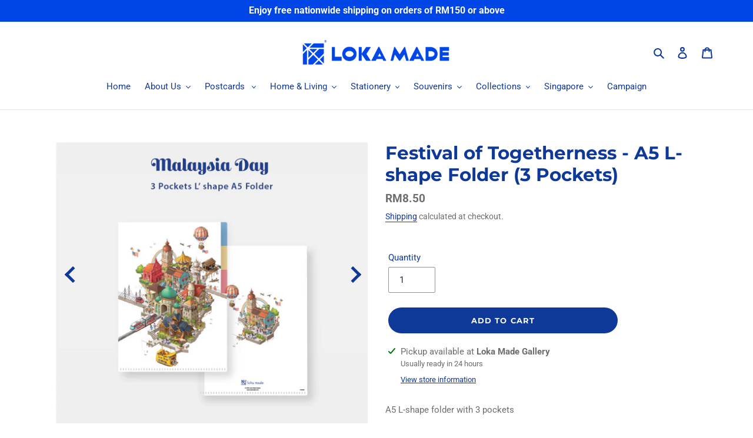

--- FILE ---
content_type: text/html; charset=utf-8
request_url: https://lokamade.com/products/fds08-festival-of-togetherness
body_size: 34325
content:
<!doctype html>
<html class="no-js" lang="en">
<head>


<meta name="google-site-verification" content="O48dx_T0SaJSqq8LevnNvRX8qmGUS_1BE1D_zWnKkIA" />
<meta name="facebook-domain-verification" content="62ke91dnxhzoa8khrskcoypvuao5ut" />
<meta name="facebook-domain-verification" content="kd5aygljvmepkt5ps66mym8w1lda1n" />
  <meta charset="utf-8">
  <meta http-equiv="X-UA-Compatible" content="IE=edge,chrome=1">
  <meta name="viewport" content="width=device-width,initial-scale=1">
  <meta name="theme-color" content="#0f3999">

  <link rel="preconnect" href="https://cdn.shopify.com" crossorigin>
  <link rel="preconnect" href="https://fonts.shopifycdn.com" crossorigin>
  <link rel="preconnect" href="https://monorail-edge.shopifysvc.com"><link rel="preload" href="//lokamade.com/cdn/shop/t/6/assets/theme.css?v=39211863679378011541630238865" as="style">
  <link rel="preload" as="font" href="//lokamade.com/cdn/fonts/montserrat/montserrat_n7.3c434e22befd5c18a6b4afadb1e3d77c128c7939.woff2" type="font/woff2" crossorigin>
  <link rel="preload" as="font" href="//lokamade.com/cdn/fonts/roboto/roboto_n4.2019d890f07b1852f56ce63ba45b2db45d852cba.woff2" type="font/woff2" crossorigin>
  <link rel="preload" as="font" href="//lokamade.com/cdn/fonts/roboto/roboto_n7.f38007a10afbbde8976c4056bfe890710d51dec2.woff2" type="font/woff2" crossorigin>
  <link rel="preload" href="//lokamade.com/cdn/shop/t/6/assets/theme.js?v=140869348110754777901622815761" as="script">
  <link rel="preload" href="//lokamade.com/cdn/shop/t/6/assets/lazysizes.js?v=63098554868324070131622815759" as="script"><link rel="canonical" href="https://lokamade.com/products/fds08-festival-of-togetherness"><link rel="shortcut icon" href="//lokamade.com/cdn/shop/files/tp_icon_60299e8d-0447-4971-ae23-7298bd97842e_32x32.png?v=1614344576" type="image/png"><title>Loka Made A5 L-shape Folder - Festival of Togetherness</title><meta name="description" content="A5 L-shape folder with 3 pockets  Specifications:Material: PVCSize: 16cm(w) x 22cm(h) SKU: FDS08"><!-- /snippets/social-meta-tags.liquid -->


<meta property="og:site_name" content="Loka Made">
<meta property="og:url" content="https://lokamade.com/products/fds08-festival-of-togetherness">
<meta property="og:title" content="Loka Made A5 L-shape Folder - Festival of Togetherness">
<meta property="og:type" content="product">
<meta property="og:description" content="A5 L-shape folder with 3 pockets  Specifications:Material: PVCSize: 16cm(w) x 22cm(h) SKU: FDS08"><meta property="og:image" content="http://lokamade.com/cdn/shop/products/Post_malaysia-day_2019-4-1.jpg?v=1612753223">
  <meta property="og:image:secure_url" content="https://lokamade.com/cdn/shop/products/Post_malaysia-day_2019-4-1.jpg?v=1612753223">
  <meta property="og:image:width" content="1182">
  <meta property="og:image:height" content="1182">
  <meta property="og:price:amount" content="8.50">
  <meta property="og:price:currency" content="MYR">



<meta name="twitter:card" content="summary_large_image">
<meta name="twitter:title" content="Loka Made A5 L-shape Folder - Festival of Togetherness">
<meta name="twitter:description" content="A5 L-shape folder with 3 pockets  Specifications:Material: PVCSize: 16cm(w) x 22cm(h) SKU: FDS08">

  
<style data-shopify>
:root {
    --color-text: #0f3999;
    --color-text-rgb: 15, 57, 153;
    --color-body-text: #6d6d6d;
    --color-sale-text: #94ae79;
    --color-small-button-text-border: #162950;
    --color-text-field: #ffffff;
    --color-text-field-text: #162950;
    --color-text-field-text-rgb: 22, 41, 80;

    --color-btn-primary: #0f3999;
    --color-btn-primary-darker: #0a286b;
    --color-btn-primary-text: #ffffff;

    --color-blankstate: rgba(109, 109, 109, 0.35);
    --color-blankstate-border: rgba(109, 109, 109, 0.2);
    --color-blankstate-background: rgba(109, 109, 109, 0.1);

    --color-text-focus:#1653df;
    --color-overlay-text-focus:#e6e6e6;
    --color-btn-primary-focus:#1653df;
    --color-btn-social-focus:#cbcbcb;
    --color-small-button-text-border-focus:#27488c;
    --predictive-search-focus:#f2f2f2;

    --color-body: #ffffff;
    --color-bg: #ffffff;
    --color-bg-rgb: 255, 255, 255;
    --color-bg-alt: rgba(109, 109, 109, 0.05);
    --color-bg-currency-selector: rgba(109, 109, 109, 0.2);

    --color-overlay-title-text: #ffffff;
    --color-image-overlay: #3d3d3d;
    --color-image-overlay-rgb: 61, 61, 61;--opacity-image-overlay: 0.28;--hover-overlay-opacity: 0.68;

    --color-border: #e4e4e4;
    --color-border-form: #909090;
    --color-border-form-darker: #767676;

    --svg-select-icon: url(//lokamade.com/cdn/shop/t/6/assets/ico-select.svg?v=48803375421089217581622815777);
    --slick-img-url: url(//lokamade.com/cdn/shop/t/6/assets/ajax-loader.gif?v=41356863302472015721622815756);

    --font-weight-body--bold: 700;
    --font-weight-body--bolder: 700;

    --font-stack-header: Montserrat, sans-serif;
    --font-style-header: normal;
    --font-weight-header: 700;

    --font-stack-body: Roboto, sans-serif;
    --font-style-body: normal;
    --font-weight-body: 400;

    --font-size-header: 23;

    --font-size-base: 15;

    --font-h1-desktop: 31;
    --font-h1-mobile: 28;
    --font-h2-desktop: 17;
    --font-h2-mobile: 16;
    --font-h3-mobile: 17;
    --font-h4-desktop: 15;
    --font-h4-mobile: 14;
    --font-h5-desktop: 13;
    --font-h5-mobile: 12;
    --font-h6-desktop: 12;
    --font-h6-mobile: 11;

    --font-mega-title-large-desktop: 57;

    --font-rich-text-large: 17;
    --font-rich-text-small: 13;

    
--color-video-bg: #f2f2f2;

    
    --global-color-image-loader-primary: rgba(15, 57, 153, 0.06);
    --global-color-image-loader-secondary: rgba(15, 57, 153, 0.12);
  }
</style>


  <style>*,::after,::before{box-sizing:border-box}body{margin:0}body,html{background-color:var(--color-body)}body,button{font-size:calc(var(--font-size-base) * 1px);font-family:var(--font-stack-body);font-style:var(--font-style-body);font-weight:var(--font-weight-body);color:var(--color-text);line-height:1.5}body,button{-webkit-font-smoothing:antialiased;-webkit-text-size-adjust:100%}.border-bottom{border-bottom:1px solid var(--color-border)}.btn--link{background-color:transparent;border:0;margin:0;color:var(--color-text);text-align:left}.text-right{text-align:right}.icon{display:inline-block;width:20px;height:20px;vertical-align:middle;fill:currentColor}.icon__fallback-text,.visually-hidden{position:absolute!important;overflow:hidden;clip:rect(0 0 0 0);height:1px;width:1px;margin:-1px;padding:0;border:0}svg.icon:not(.icon--full-color) circle,svg.icon:not(.icon--full-color) ellipse,svg.icon:not(.icon--full-color) g,svg.icon:not(.icon--full-color) line,svg.icon:not(.icon--full-color) path,svg.icon:not(.icon--full-color) polygon,svg.icon:not(.icon--full-color) polyline,svg.icon:not(.icon--full-color) rect,symbol.icon:not(.icon--full-color) circle,symbol.icon:not(.icon--full-color) ellipse,symbol.icon:not(.icon--full-color) g,symbol.icon:not(.icon--full-color) line,symbol.icon:not(.icon--full-color) path,symbol.icon:not(.icon--full-color) polygon,symbol.icon:not(.icon--full-color) polyline,symbol.icon:not(.icon--full-color) rect{fill:inherit;stroke:inherit}li{list-style:none}.list--inline{padding:0;margin:0}.list--inline>li{display:inline-block;margin-bottom:0;vertical-align:middle}a{color:var(--color-text);text-decoration:none}.h1,.h2,h1,h2{margin:0 0 17.5px;font-family:var(--font-stack-header);font-style:var(--font-style-header);font-weight:var(--font-weight-header);line-height:1.2;overflow-wrap:break-word;word-wrap:break-word}.h1 a,.h2 a,h1 a,h2 a{color:inherit;text-decoration:none;font-weight:inherit}.h1,h1{font-size:calc(((var(--font-h1-desktop))/ (var(--font-size-base))) * 1em);text-transform:none;letter-spacing:0}@media only screen and (max-width:749px){.h1,h1{font-size:calc(((var(--font-h1-mobile))/ (var(--font-size-base))) * 1em)}}.h2,h2{font-size:calc(((var(--font-h2-desktop))/ (var(--font-size-base))) * 1em);text-transform:uppercase;letter-spacing:.1em}@media only screen and (max-width:749px){.h2,h2{font-size:calc(((var(--font-h2-mobile))/ (var(--font-size-base))) * 1em)}}p{color:var(--color-body-text);margin:0 0 19.44444px}@media only screen and (max-width:749px){p{font-size:calc(((var(--font-size-base) - 1)/ (var(--font-size-base))) * 1em)}}p:last-child{margin-bottom:0}@media only screen and (max-width:749px){.small--hide{display:none!important}}.grid{list-style:none;margin:0;padding:0;margin-left:-30px}.grid::after{content:'';display:table;clear:both}@media only screen and (max-width:749px){.grid{margin-left:-22px}}.grid::after{content:'';display:table;clear:both}.grid--no-gutters{margin-left:0}.grid--no-gutters .grid__item{padding-left:0}.grid--table{display:table;table-layout:fixed;width:100%}.grid--table>.grid__item{float:none;display:table-cell;vertical-align:middle}.grid__item{float:left;padding-left:30px;width:100%}@media only screen and (max-width:749px){.grid__item{padding-left:22px}}.grid__item[class*="--push"]{position:relative}@media only screen and (min-width:750px){.medium-up--one-quarter{width:25%}.medium-up--push-one-third{width:33.33%}.medium-up--one-half{width:50%}.medium-up--push-one-third{left:33.33%;position:relative}}.site-header{position:relative;background-color:var(--color-body)}@media only screen and (max-width:749px){.site-header{border-bottom:1px solid var(--color-border)}}@media only screen and (min-width:750px){.site-header{padding:0 55px}.site-header.logo--center{padding-top:30px}}.site-header__logo{margin:15px 0}.logo-align--center .site-header__logo{text-align:center;margin:0 auto}@media only screen and (max-width:749px){.logo-align--center .site-header__logo{text-align:left;margin:15px 0}}@media only screen and (max-width:749px){.site-header__logo{padding-left:22px;text-align:left}.site-header__logo img{margin:0}}.site-header__logo-link{display:inline-block;word-break:break-word}@media only screen and (min-width:750px){.logo-align--center .site-header__logo-link{margin:0 auto}}.site-header__logo-image{display:block}@media only screen and (min-width:750px){.site-header__logo-image{margin:0 auto}}.site-header__logo-image img{width:100%}.site-header__logo-image--centered img{margin:0 auto}.site-header__logo img{display:block}.site-header__icons{position:relative;white-space:nowrap}@media only screen and (max-width:749px){.site-header__icons{width:auto;padding-right:13px}.site-header__icons .btn--link,.site-header__icons .site-header__cart{font-size:calc(((var(--font-size-base))/ (var(--font-size-base))) * 1em)}}.site-header__icons-wrapper{position:relative;display:-webkit-flex;display:-ms-flexbox;display:flex;width:100%;-ms-flex-align:center;-webkit-align-items:center;-moz-align-items:center;-ms-align-items:center;-o-align-items:center;align-items:center;-webkit-justify-content:flex-end;-ms-justify-content:flex-end;justify-content:flex-end}.site-header__account,.site-header__cart,.site-header__search{position:relative}.site-header__search.site-header__icon{display:none}@media only screen and (min-width:1400px){.site-header__search.site-header__icon{display:block}}.site-header__search-toggle{display:block}@media only screen and (min-width:750px){.site-header__account,.site-header__cart{padding:10px 11px}}.site-header__cart-title,.site-header__search-title{position:absolute!important;overflow:hidden;clip:rect(0 0 0 0);height:1px;width:1px;margin:-1px;padding:0;border:0;display:block;vertical-align:middle}.site-header__cart-title{margin-right:3px}.site-header__cart-count{display:flex;align-items:center;justify-content:center;position:absolute;right:.4rem;top:.2rem;font-weight:700;background-color:var(--color-btn-primary);color:var(--color-btn-primary-text);border-radius:50%;min-width:1em;height:1em}.site-header__cart-count span{font-family:HelveticaNeue,"Helvetica Neue",Helvetica,Arial,sans-serif;font-size:calc(11em / 16);line-height:1}@media only screen and (max-width:749px){.site-header__cart-count{top:calc(7em / 16);right:0;border-radius:50%;min-width:calc(19em / 16);height:calc(19em / 16)}}@media only screen and (max-width:749px){.site-header__cart-count span{padding:.25em calc(6em / 16);font-size:12px}}.site-header__menu{display:none}@media only screen and (max-width:749px){.site-header__icon{display:inline-block;vertical-align:middle;padding:10px 11px;margin:0}}@media only screen and (min-width:750px){.site-header__icon .icon-search{margin-right:3px}}.announcement-bar{z-index:10;position:relative;text-align:center;border-bottom:1px solid transparent;padding:2px}.announcement-bar__link{display:block}.announcement-bar__message{display:block;padding:11px 22px;font-size:calc(((16)/ (var(--font-size-base))) * 1em);font-weight:var(--font-weight-header)}@media only screen and (min-width:750px){.announcement-bar__message{padding-left:55px;padding-right:55px}}.site-nav{position:relative;padding:0;text-align:center;margin:25px 0}.site-nav a{padding:3px 10px}.site-nav__link{display:block;white-space:nowrap}.site-nav--centered .site-nav__link{padding-top:0}.site-nav__link .icon-chevron-down{width:calc(8em / 16);height:calc(8em / 16);margin-left:.5rem}.site-nav__label{border-bottom:1px solid transparent}.site-nav__link--active .site-nav__label{border-bottom-color:var(--color-text)}.site-nav__link--button{border:none;background-color:transparent;padding:3px 10px}.site-header__mobile-nav{z-index:11;position:relative;background-color:var(--color-body)}@media only screen and (max-width:749px){.site-header__mobile-nav{display:-webkit-flex;display:-ms-flexbox;display:flex;width:100%;-ms-flex-align:center;-webkit-align-items:center;-moz-align-items:center;-ms-align-items:center;-o-align-items:center;align-items:center}}.mobile-nav--open .icon-close{display:none}.main-content{opacity:0}.main-content .shopify-section{display:none}.main-content .shopify-section:first-child{display:inherit}.critical-hidden{display:none}</style>

  <script>
    window.performance.mark('debut:theme_stylesheet_loaded.start');

    function onLoadStylesheet() {
      performance.mark('debut:theme_stylesheet_loaded.end');
      performance.measure('debut:theme_stylesheet_loaded', 'debut:theme_stylesheet_loaded.start', 'debut:theme_stylesheet_loaded.end');

      var url = "//lokamade.com/cdn/shop/t/6/assets/theme.css?v=39211863679378011541630238865";
      var link = document.querySelector('link[href="' + url + '"]');
      link.loaded = true;
      link.dispatchEvent(new Event('load'));
    }
  </script>

  <link rel="stylesheet" href="//lokamade.com/cdn/shop/t/6/assets/theme.css?v=39211863679378011541630238865" type="text/css" media="print" onload="this.media='all';onLoadStylesheet()">

  <style>
    @font-face {
  font-family: Montserrat;
  font-weight: 700;
  font-style: normal;
  font-display: swap;
  src: url("//lokamade.com/cdn/fonts/montserrat/montserrat_n7.3c434e22befd5c18a6b4afadb1e3d77c128c7939.woff2") format("woff2"),
       url("//lokamade.com/cdn/fonts/montserrat/montserrat_n7.5d9fa6e2cae713c8fb539a9876489d86207fe957.woff") format("woff");
}

    @font-face {
  font-family: Roboto;
  font-weight: 400;
  font-style: normal;
  font-display: swap;
  src: url("//lokamade.com/cdn/fonts/roboto/roboto_n4.2019d890f07b1852f56ce63ba45b2db45d852cba.woff2") format("woff2"),
       url("//lokamade.com/cdn/fonts/roboto/roboto_n4.238690e0007583582327135619c5f7971652fa9d.woff") format("woff");
}

    @font-face {
  font-family: Roboto;
  font-weight: 700;
  font-style: normal;
  font-display: swap;
  src: url("//lokamade.com/cdn/fonts/roboto/roboto_n7.f38007a10afbbde8976c4056bfe890710d51dec2.woff2") format("woff2"),
       url("//lokamade.com/cdn/fonts/roboto/roboto_n7.94bfdd3e80c7be00e128703d245c207769d763f9.woff") format("woff");
}

    @font-face {
  font-family: Roboto;
  font-weight: 700;
  font-style: normal;
  font-display: swap;
  src: url("//lokamade.com/cdn/fonts/roboto/roboto_n7.f38007a10afbbde8976c4056bfe890710d51dec2.woff2") format("woff2"),
       url("//lokamade.com/cdn/fonts/roboto/roboto_n7.94bfdd3e80c7be00e128703d245c207769d763f9.woff") format("woff");
}

    @font-face {
  font-family: Roboto;
  font-weight: 400;
  font-style: italic;
  font-display: swap;
  src: url("//lokamade.com/cdn/fonts/roboto/roboto_i4.57ce898ccda22ee84f49e6b57ae302250655e2d4.woff2") format("woff2"),
       url("//lokamade.com/cdn/fonts/roboto/roboto_i4.b21f3bd061cbcb83b824ae8c7671a82587b264bf.woff") format("woff");
}

    @font-face {
  font-family: Roboto;
  font-weight: 700;
  font-style: italic;
  font-display: swap;
  src: url("//lokamade.com/cdn/fonts/roboto/roboto_i7.7ccaf9410746f2c53340607c42c43f90a9005937.woff2") format("woff2"),
       url("//lokamade.com/cdn/fonts/roboto/roboto_i7.49ec21cdd7148292bffea74c62c0df6e93551516.woff") format("woff");
}

  </style>

  <script>
    var theme = {
      breakpoints: {
        medium: 750,
        large: 990,
        widescreen: 1400
      },
      strings: {
        addToCart: "Add to cart",
        soldOut: "Out of stock",
        unavailable: "Unavailable",
        regularPrice: "Regular price",
        salePrice: "Sale price",
        sale: "Sale",
        fromLowestPrice: "from [price]",
        vendor: "Vendor",
        showMore: "Show More",
        showLess: "Show Less",
        searchFor: "Search for",
        addressError: "Error looking up that address",
        addressNoResults: "No results for that address",
        addressQueryLimit: "You have exceeded the Google API usage limit. Consider upgrading to a \u003ca href=\"https:\/\/developers.google.com\/maps\/premium\/usage-limits\"\u003ePremium Plan\u003c\/a\u003e.",
        authError: "There was a problem authenticating your Google Maps account.",
        newWindow: "Opens in a new window.",
        external: "Opens external website.",
        newWindowExternal: "Opens external website in a new window.",
        removeLabel: "Remove [product]",
        update: "Update",
        quantity: "Quantity",
        discountedTotal: "Discounted total",
        regularTotal: "Regular total",
        priceColumn: "See Price column for discount details.",
        quantityMinimumMessage: "Quantity must be 1 or more",
        cartError: "There was an error while updating your cart. Please try again.",
        removedItemMessage: "Removed \u003cspan class=\"cart__removed-product-details\"\u003e([quantity]) [link]\u003c\/span\u003e from your cart.",
        unitPrice: "Unit price",
        unitPriceSeparator: "per",
        oneCartCount: "1 item",
        otherCartCount: "[count] items",
        quantityLabel: "Quantity: [count]",
        products: "Products",
        loading: "Loading",
        number_of_results: "[result_number] of [results_count]",
        number_of_results_found: "[results_count] results found",
        one_result_found: "1 result found"
      },
      moneyFormat: "RM{{amount}}",
      moneyFormatWithCurrency: "RM{{amount}}",
      settings: {
        predictiveSearchEnabled: true,
        predictiveSearchShowPrice: false,
        predictiveSearchShowVendor: false
      },
      stylesheet: "//lokamade.com/cdn/shop/t/6/assets/theme.css?v=39211863679378011541630238865"
    }

    document.documentElement.className = document.documentElement.className.replace('no-js', 'js');
  </script><script src="//lokamade.com/cdn/shop/t/6/assets/theme.js?v=140869348110754777901622815761" defer="defer"></script>
  <script src="//lokamade.com/cdn/shop/t/6/assets/lazysizes.js?v=63098554868324070131622815759" async="async"></script>

  <script type="text/javascript">
    if (window.MSInputMethodContext && document.documentMode) {
      var scripts = document.getElementsByTagName('script')[0];
      var polyfill = document.createElement("script");
      polyfill.defer = true;
      polyfill.src = "//lokamade.com/cdn/shop/t/6/assets/ie11CustomProperties.min.js?v=146208399201472936201622815758";

      scripts.parentNode.insertBefore(polyfill, scripts);
    }
  </script>

  <script>window.performance && window.performance.mark && window.performance.mark('shopify.content_for_header.start');</script><meta name="google-site-verification" content="Yezhm7iuyp6OdAj5fwecSLLA4zPTv1HCL7NkrRMak5I">
<meta id="shopify-digital-wallet" name="shopify-digital-wallet" content="/53577842838/digital_wallets/dialog">
<meta name="shopify-checkout-api-token" content="1c5ed34fe35844c66ea2e836a97f9a76">
<meta id="in-context-paypal-metadata" data-shop-id="53577842838" data-venmo-supported="false" data-environment="production" data-locale="en_US" data-paypal-v4="true" data-currency="MYR">
<link rel="alternate" type="application/json+oembed" href="https://lokamade.com/products/fds08-festival-of-togetherness.oembed">
<script async="async" src="/checkouts/internal/preloads.js?locale=en-CN"></script>
<script id="shopify-features" type="application/json">{"accessToken":"1c5ed34fe35844c66ea2e836a97f9a76","betas":["rich-media-storefront-analytics"],"domain":"lokamade.com","predictiveSearch":true,"shopId":53577842838,"locale":"en"}</script>
<script>var Shopify = Shopify || {};
Shopify.shop = "lokamade.myshopify.com";
Shopify.locale = "en";
Shopify.currency = {"active":"MYR","rate":"1.0"};
Shopify.country = "CN";
Shopify.theme = {"name":"Debut with Product navigation","id":123363754134,"schema_name":"Debut","schema_version":"17.9.1","theme_store_id":796,"role":"main"};
Shopify.theme.handle = "null";
Shopify.theme.style = {"id":null,"handle":null};
Shopify.cdnHost = "lokamade.com/cdn";
Shopify.routes = Shopify.routes || {};
Shopify.routes.root = "/";</script>
<script type="module">!function(o){(o.Shopify=o.Shopify||{}).modules=!0}(window);</script>
<script>!function(o){function n(){var o=[];function n(){o.push(Array.prototype.slice.apply(arguments))}return n.q=o,n}var t=o.Shopify=o.Shopify||{};t.loadFeatures=n(),t.autoloadFeatures=n()}(window);</script>
<script id="shop-js-analytics" type="application/json">{"pageType":"product"}</script>
<script defer="defer" async type="module" src="//lokamade.com/cdn/shopifycloud/shop-js/modules/v2/client.init-shop-cart-sync_BT-GjEfc.en.esm.js"></script>
<script defer="defer" async type="module" src="//lokamade.com/cdn/shopifycloud/shop-js/modules/v2/chunk.common_D58fp_Oc.esm.js"></script>
<script defer="defer" async type="module" src="//lokamade.com/cdn/shopifycloud/shop-js/modules/v2/chunk.modal_xMitdFEc.esm.js"></script>
<script type="module">
  await import("//lokamade.com/cdn/shopifycloud/shop-js/modules/v2/client.init-shop-cart-sync_BT-GjEfc.en.esm.js");
await import("//lokamade.com/cdn/shopifycloud/shop-js/modules/v2/chunk.common_D58fp_Oc.esm.js");
await import("//lokamade.com/cdn/shopifycloud/shop-js/modules/v2/chunk.modal_xMitdFEc.esm.js");

  window.Shopify.SignInWithShop?.initShopCartSync?.({"fedCMEnabled":true,"windoidEnabled":true});

</script>
<script>(function() {
  var isLoaded = false;
  function asyncLoad() {
    if (isLoaded) return;
    isLoaded = true;
    var urls = ["https:\/\/cdn.one.store\/javascript\/dist\/1.0\/jcr-widget.js?account_id=shopify:lokamade.myshopify.com\u0026shop=lokamade.myshopify.com","https:\/\/cdn.nfcube.com\/instafeed-571fd8a8cc1369a7c8876bd3f8b9de88.js?shop=lokamade.myshopify.com","https:\/\/omnisnippet1.com\/platforms\/shopify.js?source=scriptTag\u0026v=2025-05-15T12\u0026shop=lokamade.myshopify.com","\/\/cdn.shopify.com\/proxy\/268f85790b5703c3ff3da713c4522a5e21986e22938041c13c8d07d709160e2d\/aiodstag.cirkleinc.com\/?shop=lokamade.myshopify.com\u0026sp-cache-control=cHVibGljLCBtYXgtYWdlPTkwMA"];
    for (var i = 0; i < urls.length; i++) {
      var s = document.createElement('script');
      s.type = 'text/javascript';
      s.async = true;
      s.src = urls[i];
      var x = document.getElementsByTagName('script')[0];
      x.parentNode.insertBefore(s, x);
    }
  };
  if(window.attachEvent) {
    window.attachEvent('onload', asyncLoad);
  } else {
    window.addEventListener('load', asyncLoad, false);
  }
})();</script>
<script id="__st">var __st={"a":53577842838,"offset":28800,"reqid":"a81490f1-8e6c-4683-96de-d60086e41894-1769315147","pageurl":"lokamade.com\/products\/fds08-festival-of-togetherness","u":"de44f49754ad","p":"product","rtyp":"product","rid":6139780628630};</script>
<script>window.ShopifyPaypalV4VisibilityTracking = true;</script>
<script id="captcha-bootstrap">!function(){'use strict';const t='contact',e='account',n='new_comment',o=[[t,t],['blogs',n],['comments',n],[t,'customer']],c=[[e,'customer_login'],[e,'guest_login'],[e,'recover_customer_password'],[e,'create_customer']],r=t=>t.map((([t,e])=>`form[action*='/${t}']:not([data-nocaptcha='true']) input[name='form_type'][value='${e}']`)).join(','),a=t=>()=>t?[...document.querySelectorAll(t)].map((t=>t.form)):[];function s(){const t=[...o],e=r(t);return a(e)}const i='password',u='form_key',d=['recaptcha-v3-token','g-recaptcha-response','h-captcha-response',i],f=()=>{try{return window.sessionStorage}catch{return}},m='__shopify_v',_=t=>t.elements[u];function p(t,e,n=!1){try{const o=window.sessionStorage,c=JSON.parse(o.getItem(e)),{data:r}=function(t){const{data:e,action:n}=t;return t[m]||n?{data:e,action:n}:{data:t,action:n}}(c);for(const[e,n]of Object.entries(r))t.elements[e]&&(t.elements[e].value=n);n&&o.removeItem(e)}catch(o){console.error('form repopulation failed',{error:o})}}const l='form_type',E='cptcha';function T(t){t.dataset[E]=!0}const w=window,h=w.document,L='Shopify',v='ce_forms',y='captcha';let A=!1;((t,e)=>{const n=(g='f06e6c50-85a8-45c8-87d0-21a2b65856fe',I='https://cdn.shopify.com/shopifycloud/storefront-forms-hcaptcha/ce_storefront_forms_captcha_hcaptcha.v1.5.2.iife.js',D={infoText:'Protected by hCaptcha',privacyText:'Privacy',termsText:'Terms'},(t,e,n)=>{const o=w[L][v],c=o.bindForm;if(c)return c(t,g,e,D).then(n);var r;o.q.push([[t,g,e,D],n]),r=I,A||(h.body.append(Object.assign(h.createElement('script'),{id:'captcha-provider',async:!0,src:r})),A=!0)});var g,I,D;w[L]=w[L]||{},w[L][v]=w[L][v]||{},w[L][v].q=[],w[L][y]=w[L][y]||{},w[L][y].protect=function(t,e){n(t,void 0,e),T(t)},Object.freeze(w[L][y]),function(t,e,n,w,h,L){const[v,y,A,g]=function(t,e,n){const i=e?o:[],u=t?c:[],d=[...i,...u],f=r(d),m=r(i),_=r(d.filter((([t,e])=>n.includes(e))));return[a(f),a(m),a(_),s()]}(w,h,L),I=t=>{const e=t.target;return e instanceof HTMLFormElement?e:e&&e.form},D=t=>v().includes(t);t.addEventListener('submit',(t=>{const e=I(t);if(!e)return;const n=D(e)&&!e.dataset.hcaptchaBound&&!e.dataset.recaptchaBound,o=_(e),c=g().includes(e)&&(!o||!o.value);(n||c)&&t.preventDefault(),c&&!n&&(function(t){try{if(!f())return;!function(t){const e=f();if(!e)return;const n=_(t);if(!n)return;const o=n.value;o&&e.removeItem(o)}(t);const e=Array.from(Array(32),(()=>Math.random().toString(36)[2])).join('');!function(t,e){_(t)||t.append(Object.assign(document.createElement('input'),{type:'hidden',name:u})),t.elements[u].value=e}(t,e),function(t,e){const n=f();if(!n)return;const o=[...t.querySelectorAll(`input[type='${i}']`)].map((({name:t})=>t)),c=[...d,...o],r={};for(const[a,s]of new FormData(t).entries())c.includes(a)||(r[a]=s);n.setItem(e,JSON.stringify({[m]:1,action:t.action,data:r}))}(t,e)}catch(e){console.error('failed to persist form',e)}}(e),e.submit())}));const S=(t,e)=>{t&&!t.dataset[E]&&(n(t,e.some((e=>e===t))),T(t))};for(const o of['focusin','change'])t.addEventListener(o,(t=>{const e=I(t);D(e)&&S(e,y())}));const B=e.get('form_key'),M=e.get(l),P=B&&M;t.addEventListener('DOMContentLoaded',(()=>{const t=y();if(P)for(const e of t)e.elements[l].value===M&&p(e,B);[...new Set([...A(),...v().filter((t=>'true'===t.dataset.shopifyCaptcha))])].forEach((e=>S(e,t)))}))}(h,new URLSearchParams(w.location.search),n,t,e,['guest_login'])})(!0,!0)}();</script>
<script integrity="sha256-4kQ18oKyAcykRKYeNunJcIwy7WH5gtpwJnB7kiuLZ1E=" data-source-attribution="shopify.loadfeatures" defer="defer" src="//lokamade.com/cdn/shopifycloud/storefront/assets/storefront/load_feature-a0a9edcb.js" crossorigin="anonymous"></script>
<script data-source-attribution="shopify.dynamic_checkout.dynamic.init">var Shopify=Shopify||{};Shopify.PaymentButton=Shopify.PaymentButton||{isStorefrontPortableWallets:!0,init:function(){window.Shopify.PaymentButton.init=function(){};var t=document.createElement("script");t.src="https://lokamade.com/cdn/shopifycloud/portable-wallets/latest/portable-wallets.en.js",t.type="module",document.head.appendChild(t)}};
</script>
<script data-source-attribution="shopify.dynamic_checkout.buyer_consent">
  function portableWalletsHideBuyerConsent(e){var t=document.getElementById("shopify-buyer-consent"),n=document.getElementById("shopify-subscription-policy-button");t&&n&&(t.classList.add("hidden"),t.setAttribute("aria-hidden","true"),n.removeEventListener("click",e))}function portableWalletsShowBuyerConsent(e){var t=document.getElementById("shopify-buyer-consent"),n=document.getElementById("shopify-subscription-policy-button");t&&n&&(t.classList.remove("hidden"),t.removeAttribute("aria-hidden"),n.addEventListener("click",e))}window.Shopify?.PaymentButton&&(window.Shopify.PaymentButton.hideBuyerConsent=portableWalletsHideBuyerConsent,window.Shopify.PaymentButton.showBuyerConsent=portableWalletsShowBuyerConsent);
</script>
<script data-source-attribution="shopify.dynamic_checkout.cart.bootstrap">document.addEventListener("DOMContentLoaded",(function(){function t(){return document.querySelector("shopify-accelerated-checkout-cart, shopify-accelerated-checkout")}if(t())Shopify.PaymentButton.init();else{new MutationObserver((function(e,n){t()&&(Shopify.PaymentButton.init(),n.disconnect())})).observe(document.body,{childList:!0,subtree:!0})}}));
</script>
<link id="shopify-accelerated-checkout-styles" rel="stylesheet" media="screen" href="https://lokamade.com/cdn/shopifycloud/portable-wallets/latest/accelerated-checkout-backwards-compat.css" crossorigin="anonymous">
<style id="shopify-accelerated-checkout-cart">
        #shopify-buyer-consent {
  margin-top: 1em;
  display: inline-block;
  width: 100%;
}

#shopify-buyer-consent.hidden {
  display: none;
}

#shopify-subscription-policy-button {
  background: none;
  border: none;
  padding: 0;
  text-decoration: underline;
  font-size: inherit;
  cursor: pointer;
}

#shopify-subscription-policy-button::before {
  box-shadow: none;
}

      </style>

<script>window.performance && window.performance.mark && window.performance.mark('shopify.content_for_header.end');</script>

<!-- Global site tag (gtag.js) - Google Ads: 10851314541 -->
<script async src="https://www.googletagmanager.com/gtag/js?id=AW-10851314541"></script>
<script>
  window.dataLayer = window.dataLayer || [];
  function gtag(){dataLayer.push(arguments);}
  gtag('js', new Date());

  gtag('config', 'AW-10851314541');
</script>  
  <!--Gem_Page_Header_Script-->
    


<!--End_Gem_Page_Header_Script-->



    

    
  
<!-- BEGIN app block: shopify://apps/minmaxify-order-limits/blocks/app-embed-block/3acfba32-89f3-4377-ae20-cbb9abc48475 --><script type="text/javascript" src="https://limits.minmaxify.com/lokamade.myshopify.com?v=139a&r=20251203014753"></script>

<!-- END app block --><!-- BEGIN app block: shopify://apps/gempages-builder/blocks/embed-gp-script-head/20b379d4-1b20-474c-a6ca-665c331919f3 -->











<script>
document.addEventListener("DOMContentLoaded", function () {
  const mq = window.matchMedia("(max-width: 768px)");
  if (mq.matches) {
    const currentElement = document.querySelector('gp-sticky');
    if (currentElement) {
      const styleEl = currentElement.querySelector('style');
      if (styleEl) styleEl.remove();
    }
  }
});
</script>


<!-- END app block --><script src="https://cdn.shopify.com/extensions/019be6be-b874-73f5-b699-b0c002c48d32/bundles-46/assets/simple-bundles-v2.min.js" type="text/javascript" defer="defer"></script>
<link href="https://monorail-edge.shopifysvc.com" rel="dns-prefetch">
<script>(function(){if ("sendBeacon" in navigator && "performance" in window) {try {var session_token_from_headers = performance.getEntriesByType('navigation')[0].serverTiming.find(x => x.name == '_s').description;} catch {var session_token_from_headers = undefined;}var session_cookie_matches = document.cookie.match(/_shopify_s=([^;]*)/);var session_token_from_cookie = session_cookie_matches && session_cookie_matches.length === 2 ? session_cookie_matches[1] : "";var session_token = session_token_from_headers || session_token_from_cookie || "";function handle_abandonment_event(e) {var entries = performance.getEntries().filter(function(entry) {return /monorail-edge.shopifysvc.com/.test(entry.name);});if (!window.abandonment_tracked && entries.length === 0) {window.abandonment_tracked = true;var currentMs = Date.now();var navigation_start = performance.timing.navigationStart;var payload = {shop_id: 53577842838,url: window.location.href,navigation_start,duration: currentMs - navigation_start,session_token,page_type: "product"};window.navigator.sendBeacon("https://monorail-edge.shopifysvc.com/v1/produce", JSON.stringify({schema_id: "online_store_buyer_site_abandonment/1.1",payload: payload,metadata: {event_created_at_ms: currentMs,event_sent_at_ms: currentMs}}));}}window.addEventListener('pagehide', handle_abandonment_event);}}());</script>
<script id="web-pixels-manager-setup">(function e(e,d,r,n,o){if(void 0===o&&(o={}),!Boolean(null===(a=null===(i=window.Shopify)||void 0===i?void 0:i.analytics)||void 0===a?void 0:a.replayQueue)){var i,a;window.Shopify=window.Shopify||{};var t=window.Shopify;t.analytics=t.analytics||{};var s=t.analytics;s.replayQueue=[],s.publish=function(e,d,r){return s.replayQueue.push([e,d,r]),!0};try{self.performance.mark("wpm:start")}catch(e){}var l=function(){var e={modern:/Edge?\/(1{2}[4-9]|1[2-9]\d|[2-9]\d{2}|\d{4,})\.\d+(\.\d+|)|Firefox\/(1{2}[4-9]|1[2-9]\d|[2-9]\d{2}|\d{4,})\.\d+(\.\d+|)|Chrom(ium|e)\/(9{2}|\d{3,})\.\d+(\.\d+|)|(Maci|X1{2}).+ Version\/(15\.\d+|(1[6-9]|[2-9]\d|\d{3,})\.\d+)([,.]\d+|)( \(\w+\)|)( Mobile\/\w+|) Safari\/|Chrome.+OPR\/(9{2}|\d{3,})\.\d+\.\d+|(CPU[ +]OS|iPhone[ +]OS|CPU[ +]iPhone|CPU IPhone OS|CPU iPad OS)[ +]+(15[._]\d+|(1[6-9]|[2-9]\d|\d{3,})[._]\d+)([._]\d+|)|Android:?[ /-](13[3-9]|1[4-9]\d|[2-9]\d{2}|\d{4,})(\.\d+|)(\.\d+|)|Android.+Firefox\/(13[5-9]|1[4-9]\d|[2-9]\d{2}|\d{4,})\.\d+(\.\d+|)|Android.+Chrom(ium|e)\/(13[3-9]|1[4-9]\d|[2-9]\d{2}|\d{4,})\.\d+(\.\d+|)|SamsungBrowser\/([2-9]\d|\d{3,})\.\d+/,legacy:/Edge?\/(1[6-9]|[2-9]\d|\d{3,})\.\d+(\.\d+|)|Firefox\/(5[4-9]|[6-9]\d|\d{3,})\.\d+(\.\d+|)|Chrom(ium|e)\/(5[1-9]|[6-9]\d|\d{3,})\.\d+(\.\d+|)([\d.]+$|.*Safari\/(?![\d.]+ Edge\/[\d.]+$))|(Maci|X1{2}).+ Version\/(10\.\d+|(1[1-9]|[2-9]\d|\d{3,})\.\d+)([,.]\d+|)( \(\w+\)|)( Mobile\/\w+|) Safari\/|Chrome.+OPR\/(3[89]|[4-9]\d|\d{3,})\.\d+\.\d+|(CPU[ +]OS|iPhone[ +]OS|CPU[ +]iPhone|CPU IPhone OS|CPU iPad OS)[ +]+(10[._]\d+|(1[1-9]|[2-9]\d|\d{3,})[._]\d+)([._]\d+|)|Android:?[ /-](13[3-9]|1[4-9]\d|[2-9]\d{2}|\d{4,})(\.\d+|)(\.\d+|)|Mobile Safari.+OPR\/([89]\d|\d{3,})\.\d+\.\d+|Android.+Firefox\/(13[5-9]|1[4-9]\d|[2-9]\d{2}|\d{4,})\.\d+(\.\d+|)|Android.+Chrom(ium|e)\/(13[3-9]|1[4-9]\d|[2-9]\d{2}|\d{4,})\.\d+(\.\d+|)|Android.+(UC? ?Browser|UCWEB|U3)[ /]?(15\.([5-9]|\d{2,})|(1[6-9]|[2-9]\d|\d{3,})\.\d+)\.\d+|SamsungBrowser\/(5\.\d+|([6-9]|\d{2,})\.\d+)|Android.+MQ{2}Browser\/(14(\.(9|\d{2,})|)|(1[5-9]|[2-9]\d|\d{3,})(\.\d+|))(\.\d+|)|K[Aa][Ii]OS\/(3\.\d+|([4-9]|\d{2,})\.\d+)(\.\d+|)/},d=e.modern,r=e.legacy,n=navigator.userAgent;return n.match(d)?"modern":n.match(r)?"legacy":"unknown"}(),u="modern"===l?"modern":"legacy",c=(null!=n?n:{modern:"",legacy:""})[u],f=function(e){return[e.baseUrl,"/wpm","/b",e.hashVersion,"modern"===e.buildTarget?"m":"l",".js"].join("")}({baseUrl:d,hashVersion:r,buildTarget:u}),m=function(e){var d=e.version,r=e.bundleTarget,n=e.surface,o=e.pageUrl,i=e.monorailEndpoint;return{emit:function(e){var a=e.status,t=e.errorMsg,s=(new Date).getTime(),l=JSON.stringify({metadata:{event_sent_at_ms:s},events:[{schema_id:"web_pixels_manager_load/3.1",payload:{version:d,bundle_target:r,page_url:o,status:a,surface:n,error_msg:t},metadata:{event_created_at_ms:s}}]});if(!i)return console&&console.warn&&console.warn("[Web Pixels Manager] No Monorail endpoint provided, skipping logging."),!1;try{return self.navigator.sendBeacon.bind(self.navigator)(i,l)}catch(e){}var u=new XMLHttpRequest;try{return u.open("POST",i,!0),u.setRequestHeader("Content-Type","text/plain"),u.send(l),!0}catch(e){return console&&console.warn&&console.warn("[Web Pixels Manager] Got an unhandled error while logging to Monorail."),!1}}}}({version:r,bundleTarget:l,surface:e.surface,pageUrl:self.location.href,monorailEndpoint:e.monorailEndpoint});try{o.browserTarget=l,function(e){var d=e.src,r=e.async,n=void 0===r||r,o=e.onload,i=e.onerror,a=e.sri,t=e.scriptDataAttributes,s=void 0===t?{}:t,l=document.createElement("script"),u=document.querySelector("head"),c=document.querySelector("body");if(l.async=n,l.src=d,a&&(l.integrity=a,l.crossOrigin="anonymous"),s)for(var f in s)if(Object.prototype.hasOwnProperty.call(s,f))try{l.dataset[f]=s[f]}catch(e){}if(o&&l.addEventListener("load",o),i&&l.addEventListener("error",i),u)u.appendChild(l);else{if(!c)throw new Error("Did not find a head or body element to append the script");c.appendChild(l)}}({src:f,async:!0,onload:function(){if(!function(){var e,d;return Boolean(null===(d=null===(e=window.Shopify)||void 0===e?void 0:e.analytics)||void 0===d?void 0:d.initialized)}()){var d=window.webPixelsManager.init(e)||void 0;if(d){var r=window.Shopify.analytics;r.replayQueue.forEach((function(e){var r=e[0],n=e[1],o=e[2];d.publishCustomEvent(r,n,o)})),r.replayQueue=[],r.publish=d.publishCustomEvent,r.visitor=d.visitor,r.initialized=!0}}},onerror:function(){return m.emit({status:"failed",errorMsg:"".concat(f," has failed to load")})},sri:function(e){var d=/^sha384-[A-Za-z0-9+/=]+$/;return"string"==typeof e&&d.test(e)}(c)?c:"",scriptDataAttributes:o}),m.emit({status:"loading"})}catch(e){m.emit({status:"failed",errorMsg:(null==e?void 0:e.message)||"Unknown error"})}}})({shopId: 53577842838,storefrontBaseUrl: "https://lokamade.com",extensionsBaseUrl: "https://extensions.shopifycdn.com/cdn/shopifycloud/web-pixels-manager",monorailEndpoint: "https://monorail-edge.shopifysvc.com/unstable/produce_batch",surface: "storefront-renderer",enabledBetaFlags: ["2dca8a86"],webPixelsConfigList: [{"id":"673415318","configuration":"{\"apiURL\":\"https:\/\/api.omnisend.com\",\"appURL\":\"https:\/\/app.omnisend.com\",\"brandID\":\"6489688d549ff02abcc52b0e\",\"trackingURL\":\"https:\/\/wt.omnisendlink.com\"}","eventPayloadVersion":"v1","runtimeContext":"STRICT","scriptVersion":"aa9feb15e63a302383aa48b053211bbb","type":"APP","apiClientId":186001,"privacyPurposes":["ANALYTICS","MARKETING","SALE_OF_DATA"],"dataSharingAdjustments":{"protectedCustomerApprovalScopes":["read_customer_address","read_customer_email","read_customer_name","read_customer_personal_data","read_customer_phone"]}},{"id":"568524950","configuration":"{\"config\":\"{\\\"pixel_id\\\":\\\"G-WKNQJY1GNY\\\",\\\"target_country\\\":\\\"MY\\\",\\\"gtag_events\\\":[{\\\"type\\\":\\\"begin_checkout\\\",\\\"action_label\\\":\\\"G-WKNQJY1GNY\\\"},{\\\"type\\\":\\\"search\\\",\\\"action_label\\\":\\\"G-WKNQJY1GNY\\\"},{\\\"type\\\":\\\"view_item\\\",\\\"action_label\\\":[\\\"G-WKNQJY1GNY\\\",\\\"MC-G74S48MCPW\\\"]},{\\\"type\\\":\\\"purchase\\\",\\\"action_label\\\":[\\\"G-WKNQJY1GNY\\\",\\\"MC-G74S48MCPW\\\"]},{\\\"type\\\":\\\"page_view\\\",\\\"action_label\\\":[\\\"G-WKNQJY1GNY\\\",\\\"MC-G74S48MCPW\\\"]},{\\\"type\\\":\\\"add_payment_info\\\",\\\"action_label\\\":\\\"G-WKNQJY1GNY\\\"},{\\\"type\\\":\\\"add_to_cart\\\",\\\"action_label\\\":\\\"G-WKNQJY1GNY\\\"}],\\\"enable_monitoring_mode\\\":false}\"}","eventPayloadVersion":"v1","runtimeContext":"OPEN","scriptVersion":"b2a88bafab3e21179ed38636efcd8a93","type":"APP","apiClientId":1780363,"privacyPurposes":[],"dataSharingAdjustments":{"protectedCustomerApprovalScopes":["read_customer_address","read_customer_email","read_customer_name","read_customer_personal_data","read_customer_phone"]}},{"id":"158630038","configuration":"{\"pixel_id\":\"377560796811583\",\"pixel_type\":\"facebook_pixel\",\"metaapp_system_user_token\":\"-\"}","eventPayloadVersion":"v1","runtimeContext":"OPEN","scriptVersion":"ca16bc87fe92b6042fbaa3acc2fbdaa6","type":"APP","apiClientId":2329312,"privacyPurposes":["ANALYTICS","MARKETING","SALE_OF_DATA"],"dataSharingAdjustments":{"protectedCustomerApprovalScopes":["read_customer_address","read_customer_email","read_customer_name","read_customer_personal_data","read_customer_phone"]}},{"id":"96927894","eventPayloadVersion":"v1","runtimeContext":"LAX","scriptVersion":"1","type":"CUSTOM","privacyPurposes":["ANALYTICS"],"name":"Google Analytics tag (migrated)"},{"id":"shopify-app-pixel","configuration":"{}","eventPayloadVersion":"v1","runtimeContext":"STRICT","scriptVersion":"0450","apiClientId":"shopify-pixel","type":"APP","privacyPurposes":["ANALYTICS","MARKETING"]},{"id":"shopify-custom-pixel","eventPayloadVersion":"v1","runtimeContext":"LAX","scriptVersion":"0450","apiClientId":"shopify-pixel","type":"CUSTOM","privacyPurposes":["ANALYTICS","MARKETING"]}],isMerchantRequest: false,initData: {"shop":{"name":"Loka Made","paymentSettings":{"currencyCode":"MYR"},"myshopifyDomain":"lokamade.myshopify.com","countryCode":"MY","storefrontUrl":"https:\/\/lokamade.com"},"customer":null,"cart":null,"checkout":null,"productVariants":[{"price":{"amount":8.5,"currencyCode":"MYR"},"product":{"title":"Festival of Togetherness - A5 L-shape Folder (3 Pockets)","vendor":"LokaMade","id":"6139780628630","untranslatedTitle":"Festival of Togetherness - A5 L-shape Folder (3 Pockets)","url":"\/products\/fds08-festival-of-togetherness","type":""},"id":"37765472190614","image":{"src":"\/\/lokamade.com\/cdn\/shop\/products\/Post_malaysia-day_2019-4-1.jpg?v=1612753223"},"sku":"FDS08","title":"Default Title","untranslatedTitle":"Default Title"}],"purchasingCompany":null},},"https://lokamade.com/cdn","fcfee988w5aeb613cpc8e4bc33m6693e112",{"modern":"","legacy":""},{"shopId":"53577842838","storefrontBaseUrl":"https:\/\/lokamade.com","extensionBaseUrl":"https:\/\/extensions.shopifycdn.com\/cdn\/shopifycloud\/web-pixels-manager","surface":"storefront-renderer","enabledBetaFlags":"[\"2dca8a86\"]","isMerchantRequest":"false","hashVersion":"fcfee988w5aeb613cpc8e4bc33m6693e112","publish":"custom","events":"[[\"page_viewed\",{}],[\"product_viewed\",{\"productVariant\":{\"price\":{\"amount\":8.5,\"currencyCode\":\"MYR\"},\"product\":{\"title\":\"Festival of Togetherness - A5 L-shape Folder (3 Pockets)\",\"vendor\":\"LokaMade\",\"id\":\"6139780628630\",\"untranslatedTitle\":\"Festival of Togetherness - A5 L-shape Folder (3 Pockets)\",\"url\":\"\/products\/fds08-festival-of-togetherness\",\"type\":\"\"},\"id\":\"37765472190614\",\"image\":{\"src\":\"\/\/lokamade.com\/cdn\/shop\/products\/Post_malaysia-day_2019-4-1.jpg?v=1612753223\"},\"sku\":\"FDS08\",\"title\":\"Default Title\",\"untranslatedTitle\":\"Default Title\"}}]]"});</script><script>
  window.ShopifyAnalytics = window.ShopifyAnalytics || {};
  window.ShopifyAnalytics.meta = window.ShopifyAnalytics.meta || {};
  window.ShopifyAnalytics.meta.currency = 'MYR';
  var meta = {"product":{"id":6139780628630,"gid":"gid:\/\/shopify\/Product\/6139780628630","vendor":"LokaMade","type":"","handle":"fds08-festival-of-togetherness","variants":[{"id":37765472190614,"price":850,"name":"Festival of Togetherness - A5 L-shape Folder (3 Pockets)","public_title":null,"sku":"FDS08"}],"remote":false},"page":{"pageType":"product","resourceType":"product","resourceId":6139780628630,"requestId":"a81490f1-8e6c-4683-96de-d60086e41894-1769315147"}};
  for (var attr in meta) {
    window.ShopifyAnalytics.meta[attr] = meta[attr];
  }
</script>
<script class="analytics">
  (function () {
    var customDocumentWrite = function(content) {
      var jquery = null;

      if (window.jQuery) {
        jquery = window.jQuery;
      } else if (window.Checkout && window.Checkout.$) {
        jquery = window.Checkout.$;
      }

      if (jquery) {
        jquery('body').append(content);
      }
    };

    var hasLoggedConversion = function(token) {
      if (token) {
        return document.cookie.indexOf('loggedConversion=' + token) !== -1;
      }
      return false;
    }

    var setCookieIfConversion = function(token) {
      if (token) {
        var twoMonthsFromNow = new Date(Date.now());
        twoMonthsFromNow.setMonth(twoMonthsFromNow.getMonth() + 2);

        document.cookie = 'loggedConversion=' + token + '; expires=' + twoMonthsFromNow;
      }
    }

    var trekkie = window.ShopifyAnalytics.lib = window.trekkie = window.trekkie || [];
    if (trekkie.integrations) {
      return;
    }
    trekkie.methods = [
      'identify',
      'page',
      'ready',
      'track',
      'trackForm',
      'trackLink'
    ];
    trekkie.factory = function(method) {
      return function() {
        var args = Array.prototype.slice.call(arguments);
        args.unshift(method);
        trekkie.push(args);
        return trekkie;
      };
    };
    for (var i = 0; i < trekkie.methods.length; i++) {
      var key = trekkie.methods[i];
      trekkie[key] = trekkie.factory(key);
    }
    trekkie.load = function(config) {
      trekkie.config = config || {};
      trekkie.config.initialDocumentCookie = document.cookie;
      var first = document.getElementsByTagName('script')[0];
      var script = document.createElement('script');
      script.type = 'text/javascript';
      script.onerror = function(e) {
        var scriptFallback = document.createElement('script');
        scriptFallback.type = 'text/javascript';
        scriptFallback.onerror = function(error) {
                var Monorail = {
      produce: function produce(monorailDomain, schemaId, payload) {
        var currentMs = new Date().getTime();
        var event = {
          schema_id: schemaId,
          payload: payload,
          metadata: {
            event_created_at_ms: currentMs,
            event_sent_at_ms: currentMs
          }
        };
        return Monorail.sendRequest("https://" + monorailDomain + "/v1/produce", JSON.stringify(event));
      },
      sendRequest: function sendRequest(endpointUrl, payload) {
        // Try the sendBeacon API
        if (window && window.navigator && typeof window.navigator.sendBeacon === 'function' && typeof window.Blob === 'function' && !Monorail.isIos12()) {
          var blobData = new window.Blob([payload], {
            type: 'text/plain'
          });

          if (window.navigator.sendBeacon(endpointUrl, blobData)) {
            return true;
          } // sendBeacon was not successful

        } // XHR beacon

        var xhr = new XMLHttpRequest();

        try {
          xhr.open('POST', endpointUrl);
          xhr.setRequestHeader('Content-Type', 'text/plain');
          xhr.send(payload);
        } catch (e) {
          console.log(e);
        }

        return false;
      },
      isIos12: function isIos12() {
        return window.navigator.userAgent.lastIndexOf('iPhone; CPU iPhone OS 12_') !== -1 || window.navigator.userAgent.lastIndexOf('iPad; CPU OS 12_') !== -1;
      }
    };
    Monorail.produce('monorail-edge.shopifysvc.com',
      'trekkie_storefront_load_errors/1.1',
      {shop_id: 53577842838,
      theme_id: 123363754134,
      app_name: "storefront",
      context_url: window.location.href,
      source_url: "//lokamade.com/cdn/s/trekkie.storefront.8d95595f799fbf7e1d32231b9a28fd43b70c67d3.min.js"});

        };
        scriptFallback.async = true;
        scriptFallback.src = '//lokamade.com/cdn/s/trekkie.storefront.8d95595f799fbf7e1d32231b9a28fd43b70c67d3.min.js';
        first.parentNode.insertBefore(scriptFallback, first);
      };
      script.async = true;
      script.src = '//lokamade.com/cdn/s/trekkie.storefront.8d95595f799fbf7e1d32231b9a28fd43b70c67d3.min.js';
      first.parentNode.insertBefore(script, first);
    };
    trekkie.load(
      {"Trekkie":{"appName":"storefront","development":false,"defaultAttributes":{"shopId":53577842838,"isMerchantRequest":null,"themeId":123363754134,"themeCityHash":"15418131633755607630","contentLanguage":"en","currency":"MYR","eventMetadataId":"48f4a9e5-49ed-4df4-8ce0-4b0eb077f931"},"isServerSideCookieWritingEnabled":true,"monorailRegion":"shop_domain","enabledBetaFlags":["65f19447"]},"Session Attribution":{},"S2S":{"facebookCapiEnabled":true,"source":"trekkie-storefront-renderer","apiClientId":580111}}
    );

    var loaded = false;
    trekkie.ready(function() {
      if (loaded) return;
      loaded = true;

      window.ShopifyAnalytics.lib = window.trekkie;

      var originalDocumentWrite = document.write;
      document.write = customDocumentWrite;
      try { window.ShopifyAnalytics.merchantGoogleAnalytics.call(this); } catch(error) {};
      document.write = originalDocumentWrite;

      window.ShopifyAnalytics.lib.page(null,{"pageType":"product","resourceType":"product","resourceId":6139780628630,"requestId":"a81490f1-8e6c-4683-96de-d60086e41894-1769315147","shopifyEmitted":true});

      var match = window.location.pathname.match(/checkouts\/(.+)\/(thank_you|post_purchase)/)
      var token = match? match[1]: undefined;
      if (!hasLoggedConversion(token)) {
        setCookieIfConversion(token);
        window.ShopifyAnalytics.lib.track("Viewed Product",{"currency":"MYR","variantId":37765472190614,"productId":6139780628630,"productGid":"gid:\/\/shopify\/Product\/6139780628630","name":"Festival of Togetherness - A5 L-shape Folder (3 Pockets)","price":"8.50","sku":"FDS08","brand":"LokaMade","variant":null,"category":"","nonInteraction":true,"remote":false},undefined,undefined,{"shopifyEmitted":true});
      window.ShopifyAnalytics.lib.track("monorail:\/\/trekkie_storefront_viewed_product\/1.1",{"currency":"MYR","variantId":37765472190614,"productId":6139780628630,"productGid":"gid:\/\/shopify\/Product\/6139780628630","name":"Festival of Togetherness - A5 L-shape Folder (3 Pockets)","price":"8.50","sku":"FDS08","brand":"LokaMade","variant":null,"category":"","nonInteraction":true,"remote":false,"referer":"https:\/\/lokamade.com\/products\/fds08-festival-of-togetherness"});
      }
    });


        var eventsListenerScript = document.createElement('script');
        eventsListenerScript.async = true;
        eventsListenerScript.src = "//lokamade.com/cdn/shopifycloud/storefront/assets/shop_events_listener-3da45d37.js";
        document.getElementsByTagName('head')[0].appendChild(eventsListenerScript);

})();</script>
  <script>
  if (!window.ga || (window.ga && typeof window.ga !== 'function')) {
    window.ga = function ga() {
      (window.ga.q = window.ga.q || []).push(arguments);
      if (window.Shopify && window.Shopify.analytics && typeof window.Shopify.analytics.publish === 'function') {
        window.Shopify.analytics.publish("ga_stub_called", {}, {sendTo: "google_osp_migration"});
      }
      console.error("Shopify's Google Analytics stub called with:", Array.from(arguments), "\nSee https://help.shopify.com/manual/promoting-marketing/pixels/pixel-migration#google for more information.");
    };
    if (window.Shopify && window.Shopify.analytics && typeof window.Shopify.analytics.publish === 'function') {
      window.Shopify.analytics.publish("ga_stub_initialized", {}, {sendTo: "google_osp_migration"});
    }
  }
</script>
<script
  defer
  src="https://lokamade.com/cdn/shopifycloud/perf-kit/shopify-perf-kit-3.0.4.min.js"
  data-application="storefront-renderer"
  data-shop-id="53577842838"
  data-render-region="gcp-us-central1"
  data-page-type="product"
  data-theme-instance-id="123363754134"
  data-theme-name="Debut"
  data-theme-version="17.9.1"
  data-monorail-region="shop_domain"
  data-resource-timing-sampling-rate="10"
  data-shs="true"
  data-shs-beacon="true"
  data-shs-export-with-fetch="true"
  data-shs-logs-sample-rate="1"
  data-shs-beacon-endpoint="https://lokamade.com/api/collect"
></script>
</head>

<body class="template-product">
  
<!-- Messenger Chat plugin Code -->
    <div id="fb-root"></div>

    <!-- Your Chat plugin code -->
    <div id="fb-customer-chat" class="fb-customerchat">
    </div>

    <script>
      var chatbox = document.getElementById('fb-customer-chat');
      chatbox.setAttribute("page_id", "785738681494411");
      chatbox.setAttribute("attribution", "biz_inbox");
    </script>

    <!-- Your SDK code -->
    <script>
      window.fbAsyncInit = function() {
        FB.init({
          xfbml            : true,
          version          : 'v13.0'
        });
      };

      (function(d, s, id) {
        var js, fjs = d.getElementsByTagName(s)[0];
        if (d.getElementById(id)) return;
        js = d.createElement(s); js.id = id;
        js.src = 'https://connect.facebook.net/en_US/sdk/xfbml.customerchat.js';
        fjs.parentNode.insertBefore(js, fjs);
      }(document, 'script', 'facebook-jssdk'));
    </script>

  <a class="in-page-link visually-hidden skip-link" href="#MainContent">Skip to content</a><div id="shopify-section-header" class="shopify-section">
  <style>
    
      .site-header__logo-image {
        max-width: 250px;
      }
    

    
  </style>


<div id="SearchDrawer" class="search-bar drawer drawer--top critical-hidden" role="dialog" aria-modal="true" aria-label="Search" data-predictive-search-drawer>
  <div class="search-bar__interior">
    <div class="search-form__container" data-search-form-container>
      <form class="search-form search-bar__form" action="/search" method="get" role="search">
        <div class="search-form__input-wrapper">
          <input
            type="text"
            name="q"
            placeholder="Search"
            role="combobox"
            aria-autocomplete="list"
            aria-owns="predictive-search-results"
            aria-expanded="false"
            aria-label="Search"
            aria-haspopup="listbox"
            class="search-form__input search-bar__input"
            data-predictive-search-drawer-input
            data-base-url="/search"
          />
          <input type="hidden" name="options[prefix]" value="last" aria-hidden="true" />
          <div class="predictive-search-wrapper predictive-search-wrapper--drawer" data-predictive-search-mount="drawer"></div>
        </div>

        <button class="search-bar__submit search-form__submit"
          type="submit"
          data-search-form-submit>
          <svg aria-hidden="true" focusable="false" role="presentation" class="icon icon-search" viewBox="0 0 37 40"><path d="M35.6 36l-9.8-9.8c4.1-5.4 3.6-13.2-1.3-18.1-5.4-5.4-14.2-5.4-19.7 0-5.4 5.4-5.4 14.2 0 19.7 2.6 2.6 6.1 4.1 9.8 4.1 3 0 5.9-1 8.3-2.8l9.8 9.8c.4.4.9.6 1.4.6s1-.2 1.4-.6c.9-.9.9-2.1.1-2.9zm-20.9-8.2c-2.6 0-5.1-1-7-2.9-3.9-3.9-3.9-10.1 0-14C9.6 9 12.2 8 14.7 8s5.1 1 7 2.9c3.9 3.9 3.9 10.1 0 14-1.9 1.9-4.4 2.9-7 2.9z"/></svg>
          <span class="icon__fallback-text">Submit</span>
        </button>
      </form>

      <div class="search-bar__actions">
        <button type="button" class="btn--link search-bar__close js-drawer-close">
          <svg aria-hidden="true" focusable="false" role="presentation" class="icon icon-close" viewBox="0 0 40 40"><path d="M23.868 20.015L39.117 4.78c1.11-1.108 1.11-2.77 0-3.877-1.109-1.108-2.773-1.108-3.882 0L19.986 16.137 4.737.904C3.628-.204 1.965-.204.856.904c-1.11 1.108-1.11 2.77 0 3.877l15.249 15.234L.855 35.248c-1.108 1.108-1.108 2.77 0 3.877.555.554 1.248.831 1.942.831s1.386-.277 1.94-.83l15.25-15.234 15.248 15.233c.555.554 1.248.831 1.941.831s1.387-.277 1.941-.83c1.11-1.109 1.11-2.77 0-3.878L23.868 20.015z" class="layer"/></svg>
          <span class="icon__fallback-text">Close search</span>
        </button>
      </div>
    </div>
  </div>
</div>


<div data-section-id="header" data-section-type="header-section" data-header-section>
  
    
      <style>
        .announcement-bar {
          background-color: #0046e6;
        }

        .announcement-bar__link:hover {
          

          
            
            background-color: #2366ff;
          
        }

        .announcement-bar__message {
          color: #ffffff;
        }
      </style>

      <div class="announcement-bar" role="region" aria-label="Announcement"><p class="announcement-bar__message">Enjoy free nationwide shipping on orders of RM150 or above</p></div>

    
  

  <header class="site-header logo--center" role="banner">
    <div class="grid grid--no-gutters grid--table site-header__mobile-nav">
      

      <div class="grid__item medium-up--one-third medium-up--push-one-third logo-align--center">
        
        
          <div class="h2 site-header__logo">
        
          
<a href="/" class="site-header__logo-image site-header__logo-image--centered" data-image-loading-animation>
              
              <img class="lazyload js"
                   src="//lokamade.com/cdn/shop/files/lokamade_logo-RGB-2_15330e3e-e6a1-4186-89d1-a50db7364f9e_300x300.png?v=1744879728"
                   data-src="//lokamade.com/cdn/shop/files/lokamade_logo-RGB-2_15330e3e-e6a1-4186-89d1-a50db7364f9e_{width}x.png?v=1744879728"
                   data-widths="[180, 360, 540, 720, 900, 1080, 1296, 1512, 1728, 2048]"
                   data-aspectratio="5.738095238095238"
                   data-sizes="auto"
                   alt="Loka Made"
                   style="max-width: 250px">
              <noscript>
                
                <img src="//lokamade.com/cdn/shop/files/lokamade_logo-RGB-2_15330e3e-e6a1-4186-89d1-a50db7364f9e_250x.png?v=1744879728"
                     srcset="//lokamade.com/cdn/shop/files/lokamade_logo-RGB-2_15330e3e-e6a1-4186-89d1-a50db7364f9e_250x.png?v=1744879728 1x, //lokamade.com/cdn/shop/files/lokamade_logo-RGB-2_15330e3e-e6a1-4186-89d1-a50db7364f9e_250x@2x.png?v=1744879728 2x"
                     alt="Loka Made"
                     style="max-width: 250px;">
              </noscript>
            </a>
          
        
          </div>
        
      </div>

      

      <div class="grid__item medium-up--one-third medium-up--push-one-third text-right site-header__icons site-header__icons--plus">
        <div class="site-header__icons-wrapper">

          <button type="button" class="btn--link site-header__icon site-header__search-toggle js-drawer-open-top" data-predictive-search-open-drawer>
            <svg aria-hidden="true" focusable="false" role="presentation" class="icon icon-search" viewBox="0 0 37 40"><path d="M35.6 36l-9.8-9.8c4.1-5.4 3.6-13.2-1.3-18.1-5.4-5.4-14.2-5.4-19.7 0-5.4 5.4-5.4 14.2 0 19.7 2.6 2.6 6.1 4.1 9.8 4.1 3 0 5.9-1 8.3-2.8l9.8 9.8c.4.4.9.6 1.4.6s1-.2 1.4-.6c.9-.9.9-2.1.1-2.9zm-20.9-8.2c-2.6 0-5.1-1-7-2.9-3.9-3.9-3.9-10.1 0-14C9.6 9 12.2 8 14.7 8s5.1 1 7 2.9c3.9 3.9 3.9 10.1 0 14-1.9 1.9-4.4 2.9-7 2.9z"/></svg>
            <span class="icon__fallback-text">Search</span>
          </button>

          
            
              <a href="/account/login" class="site-header__icon site-header__account">
                <svg aria-hidden="true" focusable="false" role="presentation" class="icon icon-login" viewBox="0 0 28.33 37.68"><path d="M14.17 14.9a7.45 7.45 0 1 0-7.5-7.45 7.46 7.46 0 0 0 7.5 7.45zm0-10.91a3.45 3.45 0 1 1-3.5 3.46A3.46 3.46 0 0 1 14.17 4zM14.17 16.47A14.18 14.18 0 0 0 0 30.68c0 1.41.66 4 5.11 5.66a27.17 27.17 0 0 0 9.06 1.34c6.54 0 14.17-1.84 14.17-7a14.18 14.18 0 0 0-14.17-14.21zm0 17.21c-6.3 0-10.17-1.77-10.17-3a10.17 10.17 0 1 1 20.33 0c.01 1.23-3.86 3-10.16 3z"/></svg>
                <span class="icon__fallback-text">Log in</span>
              </a>
            
          

          <a href="/cart" class="site-header__icon site-header__cart">
            <svg aria-hidden="true" focusable="false" role="presentation" class="icon icon-cart" viewBox="0 0 37 40"><path d="M36.5 34.8L33.3 8h-5.9C26.7 3.9 23 .8 18.5.8S10.3 3.9 9.6 8H3.7L.5 34.8c-.2 1.5.4 2.4.9 3 .5.5 1.4 1.2 3.1 1.2h28c1.3 0 2.4-.4 3.1-1.3.7-.7 1-1.8.9-2.9zm-18-30c2.2 0 4.1 1.4 4.7 3.2h-9.5c.7-1.9 2.6-3.2 4.8-3.2zM4.5 35l2.8-23h2.2v3c0 1.1.9 2 2 2s2-.9 2-2v-3h10v3c0 1.1.9 2 2 2s2-.9 2-2v-3h2.2l2.8 23h-28z"/></svg>
            <span class="icon__fallback-text">Cart</span>
            <div id="CartCount" class="site-header__cart-count hide critical-hidden" data-cart-count-bubble>
              <span data-cart-count>0</span>
              <span class="icon__fallback-text medium-up--hide">items</span>
            </div>
          </a>

          
            <button type="button" class="btn--link site-header__icon site-header__menu js-mobile-nav-toggle mobile-nav--open" aria-controls="MobileNav"  aria-expanded="false" aria-label="Menu">
              <svg aria-hidden="true" focusable="false" role="presentation" class="icon icon-hamburger" viewBox="0 0 37 40"><path d="M33.5 25h-30c-1.1 0-2-.9-2-2s.9-2 2-2h30c1.1 0 2 .9 2 2s-.9 2-2 2zm0-11.5h-30c-1.1 0-2-.9-2-2s.9-2 2-2h30c1.1 0 2 .9 2 2s-.9 2-2 2zm0 23h-30c-1.1 0-2-.9-2-2s.9-2 2-2h30c1.1 0 2 .9 2 2s-.9 2-2 2z"/></svg>
              <svg aria-hidden="true" focusable="false" role="presentation" class="icon icon-close" viewBox="0 0 40 40"><path d="M23.868 20.015L39.117 4.78c1.11-1.108 1.11-2.77 0-3.877-1.109-1.108-2.773-1.108-3.882 0L19.986 16.137 4.737.904C3.628-.204 1.965-.204.856.904c-1.11 1.108-1.11 2.77 0 3.877l15.249 15.234L.855 35.248c-1.108 1.108-1.108 2.77 0 3.877.555.554 1.248.831 1.942.831s1.386-.277 1.94-.83l15.25-15.234 15.248 15.233c.555.554 1.248.831 1.941.831s1.387-.277 1.941-.83c1.11-1.109 1.11-2.77 0-3.878L23.868 20.015z" class="layer"/></svg>
            </button>
          
        </div>

      </div>
    </div>

    <nav class="mobile-nav-wrapper medium-up--hide critical-hidden" role="navigation">
      <ul id="MobileNav" class="mobile-nav">
        
<li class="mobile-nav__item border-bottom">
            
              <a href="/"
                class="mobile-nav__link"
                
              >
                <span class="mobile-nav__label">Home</span>
              </a>
            
          </li>
        
<li class="mobile-nav__item border-bottom">
            
              
              <button type="button" class="btn--link js-toggle-submenu mobile-nav__link" data-target="about-us-2" data-level="1" aria-expanded="false">
                <span class="mobile-nav__label">About Us</span>
                <div class="mobile-nav__icon">
                  <svg aria-hidden="true" focusable="false" role="presentation" class="icon icon-chevron-right" viewBox="0 0 14 14"><path d="M3.871.604c.44-.439 1.152-.439 1.591 0l5.515 5.515s-.049-.049.003.004l.082.08c.439.44.44 1.153 0 1.592l-5.6 5.6a1.125 1.125 0 0 1-1.59-1.59L8.675 7 3.87 2.195a1.125 1.125 0 0 1 0-1.59z" fill="#fff"/></svg>
                </div>
              </button>
              <ul class="mobile-nav__dropdown" data-parent="about-us-2" data-level="2">
                <li class="visually-hidden" tabindex="-1" data-menu-title="2">About Us Menu</li>
                <li class="mobile-nav__item border-bottom">
                  <div class="mobile-nav__table">
                    <div class="mobile-nav__table-cell mobile-nav__return">
                      <button class="btn--link js-toggle-submenu mobile-nav__return-btn" type="button" aria-expanded="true" aria-label="About Us">
                        <svg aria-hidden="true" focusable="false" role="presentation" class="icon icon-chevron-left" viewBox="0 0 14 14"><path d="M10.129.604a1.125 1.125 0 0 0-1.591 0L3.023 6.12s.049-.049-.003.004l-.082.08c-.439.44-.44 1.153 0 1.592l5.6 5.6a1.125 1.125 0 0 0 1.59-1.59L5.325 7l4.805-4.805c.44-.439.44-1.151 0-1.59z" fill="#fff"/></svg>
                      </button>
                    </div>
                    <span class="mobile-nav__sublist-link mobile-nav__sublist-header mobile-nav__sublist-header--main-nav-parent">
                      <span class="mobile-nav__label">About Us</span>
                    </span>
                  </div>
                </li>

                
                  <li class="mobile-nav__item border-bottom">
                    
                      <a href="https://lokamade.myshopify.com/pages/loka-made-website-collaboration-page"
                        class="mobile-nav__sublist-link"
                        
                      >
                        <span class="mobile-nav__label">Collaborations</span>
                      </a>
                    
                  </li>
                
                  <li class="mobile-nav__item border-bottom">
                    
                      <a href="https://lokamade.myshopify.com/pages/loka-made-website-contact-page"
                        class="mobile-nav__sublist-link"
                        
                      >
                        <span class="mobile-nav__label">Contact Us</span>
                      </a>
                    
                  </li>
                
                  <li class="mobile-nav__item">
                    
                      <a href="/blogs/news"
                        class="mobile-nav__sublist-link"
                        
                      >
                        <span class="mobile-nav__label">Blog</span>
                      </a>
                    
                  </li>
                
              </ul>
            
          </li>
        
<li class="mobile-nav__item border-bottom">
            
              
              <button type="button" class="btn--link js-toggle-submenu mobile-nav__link" data-target="postcards-3" data-level="1" aria-expanded="false">
                <span class="mobile-nav__label">Postcards </span>
                <div class="mobile-nav__icon">
                  <svg aria-hidden="true" focusable="false" role="presentation" class="icon icon-chevron-right" viewBox="0 0 14 14"><path d="M3.871.604c.44-.439 1.152-.439 1.591 0l5.515 5.515s-.049-.049.003.004l.082.08c.439.44.44 1.153 0 1.592l-5.6 5.6a1.125 1.125 0 0 1-1.59-1.59L8.675 7 3.87 2.195a1.125 1.125 0 0 1 0-1.59z" fill="#fff"/></svg>
                </div>
              </button>
              <ul class="mobile-nav__dropdown" data-parent="postcards-3" data-level="2">
                <li class="visually-hidden" tabindex="-1" data-menu-title="2">Postcards  Menu</li>
                <li class="mobile-nav__item border-bottom">
                  <div class="mobile-nav__table">
                    <div class="mobile-nav__table-cell mobile-nav__return">
                      <button class="btn--link js-toggle-submenu mobile-nav__return-btn" type="button" aria-expanded="true" aria-label="Postcards ">
                        <svg aria-hidden="true" focusable="false" role="presentation" class="icon icon-chevron-left" viewBox="0 0 14 14"><path d="M10.129.604a1.125 1.125 0 0 0-1.591 0L3.023 6.12s.049-.049-.003.004l-.082.08c-.439.44-.44 1.153 0 1.592l5.6 5.6a1.125 1.125 0 0 0 1.59-1.59L5.325 7l4.805-4.805c.44-.439.44-1.151 0-1.59z" fill="#fff"/></svg>
                      </button>
                    </div>
                    <span class="mobile-nav__sublist-link mobile-nav__sublist-header mobile-nav__sublist-header--main-nav-parent">
                      <span class="mobile-nav__label">Postcards </span>
                    </span>
                  </div>
                </li>

                
                  <li class="mobile-nav__item border-bottom">
                    
                      <a href="https://lokamade.com/pages/peeking-through-layering-of-malaysia-3-layer-greeting-card?_ab=0&key=1747899522959"
                        class="mobile-nav__sublist-link"
                        
                      >
                        <span class="mobile-nav__label">3-Layer Greeting Card</span>
                      </a>
                    
                  </li>
                
                  <li class="mobile-nav__item border-bottom">
                    
                      <a href="/collections/360-3d-greeting-cards"
                        class="mobile-nav__sublist-link"
                        
                      >
                        <span class="mobile-nav__label">360° 3D Greeting Cards</span>
                      </a>
                    
                  </li>
                
                  <li class="mobile-nav__item border-bottom">
                    
                      <a href="/collections/postcards-artist-postcards"
                        class="mobile-nav__sublist-link"
                        
                      >
                        <span class="mobile-nav__label">Artist Postcards</span>
                      </a>
                    
                  </li>
                
                  <li class="mobile-nav__item border-bottom">
                    
                      
                      <button type="button" class="btn--link js-toggle-submenu mobile-nav__link mobile-nav__sublist-link" data-target="malaysia-series-postcard-3-4" aria-expanded="false">
                        <span class="mobile-nav__label">Malaysia Series Postcard</span>
                        <div class="mobile-nav__icon">
                          <svg aria-hidden="true" focusable="false" role="presentation" class="icon icon-chevron-right" viewBox="0 0 14 14"><path d="M3.871.604c.44-.439 1.152-.439 1.591 0l5.515 5.515s-.049-.049.003.004l.082.08c.439.44.44 1.153 0 1.592l-5.6 5.6a1.125 1.125 0 0 1-1.59-1.59L8.675 7 3.87 2.195a1.125 1.125 0 0 1 0-1.59z" fill="#fff"/></svg>
                        </div>
                      </button>
                      <ul class="mobile-nav__dropdown" data-parent="malaysia-series-postcard-3-4" data-level="3">
                        <li class="visually-hidden" tabindex="-1" data-menu-title="3">Malaysia Series Postcard Menu</li>
                        <li class="mobile-nav__item border-bottom">
                          <div class="mobile-nav__table">
                            <div class="mobile-nav__table-cell mobile-nav__return">
                              <button type="button" class="btn--link js-toggle-submenu mobile-nav__return-btn" data-target="postcards-3" aria-expanded="true" aria-label="Malaysia Series Postcard">
                                <svg aria-hidden="true" focusable="false" role="presentation" class="icon icon-chevron-left" viewBox="0 0 14 14"><path d="M10.129.604a1.125 1.125 0 0 0-1.591 0L3.023 6.12s.049-.049-.003.004l-.082.08c-.439.44-.44 1.153 0 1.592l5.6 5.6a1.125 1.125 0 0 0 1.59-1.59L5.325 7l4.805-4.805c.44-.439.44-1.151 0-1.59z" fill="#fff"/></svg>
                              </button>
                            </div>
                            <a href="/collections/postcards-malaysia-series-postcard"
                              class="mobile-nav__sublist-link mobile-nav__sublist-header"
                              
                            >
                              <span class="mobile-nav__label">Malaysia Series Postcard</span>
                            </a>
                          </div>
                        </li>
                        
                          <li class="mobile-nav__item">
                            <a href="https://lokamade.com/pages/lokapedia-postcard?_ab=0&key=1763543531659"
                              class="mobile-nav__sublist-link"
                              
                            >
                              <span class="mobile-nav__label">Lokapedia Postcard Series</span>
                            </a>
                          </li>
                        
                      </ul>
                    
                  </li>
                
                  <li class="mobile-nav__item border-bottom">
                    
                      <a href="/collections/malaysia-panorama-postcard"
                        class="mobile-nav__sublist-link"
                        
                      >
                        <span class="mobile-nav__label">Malaysia Panorama Postcard</span>
                      </a>
                    
                  </li>
                
                  <li class="mobile-nav__item border-bottom">
                    
                      
                      <button type="button" class="btn--link js-toggle-submenu mobile-nav__link mobile-nav__sublist-link" data-target="malaysia-shaped-postcard-3-6" aria-expanded="false">
                        <span class="mobile-nav__label">Malaysia Shaped Postcard</span>
                        <div class="mobile-nav__icon">
                          <svg aria-hidden="true" focusable="false" role="presentation" class="icon icon-chevron-right" viewBox="0 0 14 14"><path d="M3.871.604c.44-.439 1.152-.439 1.591 0l5.515 5.515s-.049-.049.003.004l.082.08c.439.44.44 1.153 0 1.592l-5.6 5.6a1.125 1.125 0 0 1-1.59-1.59L8.675 7 3.87 2.195a1.125 1.125 0 0 1 0-1.59z" fill="#fff"/></svg>
                        </div>
                      </button>
                      <ul class="mobile-nav__dropdown" data-parent="malaysia-shaped-postcard-3-6" data-level="3">
                        <li class="visually-hidden" tabindex="-1" data-menu-title="3">Malaysia Shaped Postcard Menu</li>
                        <li class="mobile-nav__item border-bottom">
                          <div class="mobile-nav__table">
                            <div class="mobile-nav__table-cell mobile-nav__return">
                              <button type="button" class="btn--link js-toggle-submenu mobile-nav__return-btn" data-target="postcards-3" aria-expanded="true" aria-label="Malaysia Shaped Postcard">
                                <svg aria-hidden="true" focusable="false" role="presentation" class="icon icon-chevron-left" viewBox="0 0 14 14"><path d="M10.129.604a1.125 1.125 0 0 0-1.591 0L3.023 6.12s.049-.049-.003.004l-.082.08c-.439.44-.44 1.153 0 1.592l5.6 5.6a1.125 1.125 0 0 0 1.59-1.59L5.325 7l4.805-4.805c.44-.439.44-1.151 0-1.59z" fill="#fff"/></svg>
                              </button>
                            </div>
                            <a href="/collections/postcards-shaped-postcard"
                              class="mobile-nav__sublist-link mobile-nav__sublist-header"
                              
                            >
                              <span class="mobile-nav__label">Malaysia Shaped Postcard</span>
                            </a>
                          </div>
                        </li>
                        
                          <li class="mobile-nav__item border-bottom">
                            <a href="https://lokamade.com/pages/nyonya-s-memoir-peranakan-postcard-series?_ab=0&key=1760581458433"
                              class="mobile-nav__sublist-link"
                              
                            >
                              <span class="mobile-nav__label">Nyonya&#39;s Memoir Series</span>
                            </a>
                          </li>
                        
                          <li class="mobile-nav__item border-bottom">
                            <a href="https://lokamade.com/pages/malaysia-truly-asia-postcard?_ab=0&key=1711965726437"
                              class="mobile-nav__sublist-link"
                              
                            >
                              <span class="mobile-nav__label">Malaysia Truly Asia Series</span>
                            </a>
                          </li>
                        
                          <li class="mobile-nav__item border-bottom">
                            <a href="https://lokamade.com/pages/collecting-malaysia-postcard?_ab=0&key=1698657324317"
                              class="mobile-nav__sublist-link"
                              
                            >
                              <span class="mobile-nav__label">Collecting Malaysia Series</span>
                            </a>
                          </li>
                        
                          <li class="mobile-nav__item">
                            <a href="https://lokamade.com/pages/lokaware?_ab=0&key=1698659587317"
                              class="mobile-nav__sublist-link"
                              
                            >
                              <span class="mobile-nav__label">Lokaware Postcard Series</span>
                            </a>
                          </li>
                        
                      </ul>
                    
                  </li>
                
                  <li class="mobile-nav__item border-bottom">
                    
                      
                      <button type="button" class="btn--link js-toggle-submenu mobile-nav__link mobile-nav__sublist-link" data-target="pop-up-cards-3-7" aria-expanded="false">
                        <span class="mobile-nav__label">Pop Up Cards</span>
                        <div class="mobile-nav__icon">
                          <svg aria-hidden="true" focusable="false" role="presentation" class="icon icon-chevron-right" viewBox="0 0 14 14"><path d="M3.871.604c.44-.439 1.152-.439 1.591 0l5.515 5.515s-.049-.049.003.004l.082.08c.439.44.44 1.153 0 1.592l-5.6 5.6a1.125 1.125 0 0 1-1.59-1.59L8.675 7 3.87 2.195a1.125 1.125 0 0 1 0-1.59z" fill="#fff"/></svg>
                        </div>
                      </button>
                      <ul class="mobile-nav__dropdown" data-parent="pop-up-cards-3-7" data-level="3">
                        <li class="visually-hidden" tabindex="-1" data-menu-title="3">Pop Up Cards Menu</li>
                        <li class="mobile-nav__item border-bottom">
                          <div class="mobile-nav__table">
                            <div class="mobile-nav__table-cell mobile-nav__return">
                              <button type="button" class="btn--link js-toggle-submenu mobile-nav__return-btn" data-target="postcards-3" aria-expanded="true" aria-label="Pop Up Cards">
                                <svg aria-hidden="true" focusable="false" role="presentation" class="icon icon-chevron-left" viewBox="0 0 14 14"><path d="M10.129.604a1.125 1.125 0 0 0-1.591 0L3.023 6.12s.049-.049-.003.004l-.082.08c-.439.44-.44 1.153 0 1.592l5.6 5.6a1.125 1.125 0 0 0 1.59-1.59L5.325 7l4.805-4.805c.44-.439.44-1.151 0-1.59z" fill="#fff"/></svg>
                              </button>
                            </div>
                            <a href="/collections/pop-up-cards"
                              class="mobile-nav__sublist-link mobile-nav__sublist-header"
                              
                            >
                              <span class="mobile-nav__label">Pop Up Cards</span>
                            </a>
                          </div>
                        </li>
                        
                          <li class="mobile-nav__item border-bottom">
                            <a href="/collections/pop-up-heritage-cards"
                              class="mobile-nav__sublist-link"
                              
                            >
                              <span class="mobile-nav__label">Pop Up Heritage Cards</span>
                            </a>
                          </li>
                        
                          <li class="mobile-nav__item">
                            <a href="https://lokamade.com/pages/pop-up-card-local-eateries"
                              class="mobile-nav__sublist-link"
                              
                            >
                              <span class="mobile-nav__label">Pop Up Heritage Cards: Local Eateries</span>
                            </a>
                          </li>
                        
                      </ul>
                    
                  </li>
                
                  <li class="mobile-nav__item border-bottom">
                    
                      <a href="/collections/malaysia-pop-up-cards"
                        class="mobile-nav__sublist-link"
                        
                      >
                        <span class="mobile-nav__label">Malaysia Pop Up Cards</span>
                      </a>
                    
                  </li>
                
                  <li class="mobile-nav__item">
                    
                      <a href="https://lokamade.com/collections/metal-postcard"
                        class="mobile-nav__sublist-link"
                        
                      >
                        <span class="mobile-nav__label">Metal Postcard</span>
                      </a>
                    
                  </li>
                
              </ul>
            
          </li>
        
<li class="mobile-nav__item border-bottom">
            
              
              <button type="button" class="btn--link js-toggle-submenu mobile-nav__link" data-target="home-living-4" data-level="1" aria-expanded="false">
                <span class="mobile-nav__label">Home &amp; Living</span>
                <div class="mobile-nav__icon">
                  <svg aria-hidden="true" focusable="false" role="presentation" class="icon icon-chevron-right" viewBox="0 0 14 14"><path d="M3.871.604c.44-.439 1.152-.439 1.591 0l5.515 5.515s-.049-.049.003.004l.082.08c.439.44.44 1.153 0 1.592l-5.6 5.6a1.125 1.125 0 0 1-1.59-1.59L8.675 7 3.87 2.195a1.125 1.125 0 0 1 0-1.59z" fill="#fff"/></svg>
                </div>
              </button>
              <ul class="mobile-nav__dropdown" data-parent="home-living-4" data-level="2">
                <li class="visually-hidden" tabindex="-1" data-menu-title="2">Home & Living Menu</li>
                <li class="mobile-nav__item border-bottom">
                  <div class="mobile-nav__table">
                    <div class="mobile-nav__table-cell mobile-nav__return">
                      <button class="btn--link js-toggle-submenu mobile-nav__return-btn" type="button" aria-expanded="true" aria-label="Home & Living">
                        <svg aria-hidden="true" focusable="false" role="presentation" class="icon icon-chevron-left" viewBox="0 0 14 14"><path d="M10.129.604a1.125 1.125 0 0 0-1.591 0L3.023 6.12s.049-.049-.003.004l-.082.08c-.439.44-.44 1.153 0 1.592l5.6 5.6a1.125 1.125 0 0 0 1.59-1.59L5.325 7l4.805-4.805c.44-.439.44-1.151 0-1.59z" fill="#fff"/></svg>
                      </button>
                    </div>
                    <span class="mobile-nav__sublist-link mobile-nav__sublist-header mobile-nav__sublist-header--main-nav-parent">
                      <span class="mobile-nav__label">Home &amp; Living</span>
                    </span>
                  </div>
                </li>

                
                  <li class="mobile-nav__item border-bottom">
                    
                      <a href="/collections/artist-series-artbook"
                        class="mobile-nav__sublist-link"
                        
                      >
                        <span class="mobile-nav__label">Artbook</span>
                      </a>
                    
                  </li>
                
                  <li class="mobile-nav__item border-bottom">
                    
                      <a href="/collections/artist-series-art-print"
                        class="mobile-nav__sublist-link"
                        
                      >
                        <span class="mobile-nav__label">Art Inner Frame</span>
                      </a>
                    
                  </li>
                
                  <li class="mobile-nav__item border-bottom">
                    
                      <a href="/collections/wall-art-print"
                        class="mobile-nav__sublist-link"
                        
                      >
                        <span class="mobile-nav__label">Canvas Wall Art</span>
                      </a>
                    
                  </li>
                
                  <li class="mobile-nav__item border-bottom">
                    
                      <a href="/collections/poster"
                        class="mobile-nav__sublist-link"
                        
                      >
                        <span class="mobile-nav__label">Poster</span>
                      </a>
                    
                  </li>
                
                  <li class="mobile-nav__item border-bottom">
                    
                      <a href="https://lokamade.com/collections/minum-minuman-deco-pins"
                        class="mobile-nav__sublist-link"
                        
                      >
                        <span class="mobile-nav__label">Deco Pins</span>
                      </a>
                    
                  </li>
                
                  <li class="mobile-nav__item border-bottom">
                    
                      
                      <button type="button" class="btn--link js-toggle-submenu mobile-nav__link mobile-nav__sublist-link" data-target="enamel-pin-4-6" aria-expanded="false">
                        <span class="mobile-nav__label">Enamel Pin </span>
                        <div class="mobile-nav__icon">
                          <svg aria-hidden="true" focusable="false" role="presentation" class="icon icon-chevron-right" viewBox="0 0 14 14"><path d="M3.871.604c.44-.439 1.152-.439 1.591 0l5.515 5.515s-.049-.049.003.004l.082.08c.439.44.44 1.153 0 1.592l-5.6 5.6a1.125 1.125 0 0 1-1.59-1.59L8.675 7 3.87 2.195a1.125 1.125 0 0 1 0-1.59z" fill="#fff"/></svg>
                        </div>
                      </button>
                      <ul class="mobile-nav__dropdown" data-parent="enamel-pin-4-6" data-level="3">
                        <li class="visually-hidden" tabindex="-1" data-menu-title="3">Enamel Pin  Menu</li>
                        <li class="mobile-nav__item border-bottom">
                          <div class="mobile-nav__table">
                            <div class="mobile-nav__table-cell mobile-nav__return">
                              <button type="button" class="btn--link js-toggle-submenu mobile-nav__return-btn" data-target="home-living-4" aria-expanded="true" aria-label="Enamel Pin ">
                                <svg aria-hidden="true" focusable="false" role="presentation" class="icon icon-chevron-left" viewBox="0 0 14 14"><path d="M10.129.604a1.125 1.125 0 0 0-1.591 0L3.023 6.12s.049-.049-.003.004l-.082.08c-.439.44-.44 1.153 0 1.592l5.6 5.6a1.125 1.125 0 0 0 1.59-1.59L5.325 7l4.805-4.805c.44-.439.44-1.151 0-1.59z" fill="#fff"/></svg>
                              </button>
                            </div>
                            <a href="/collections/enamel-pin"
                              class="mobile-nav__sublist-link mobile-nav__sublist-header"
                              
                            >
                              <span class="mobile-nav__label">Enamel Pin </span>
                            </a>
                          </div>
                        </li>
                        
                          <li class="mobile-nav__item">
                            <a href="https://lokamade.com/pages/loka-pins-enamel-pin?_ab=0&key=1763355522399"
                              class="mobile-nav__sublist-link"
                              
                            >
                              <span class="mobile-nav__label">Loka Pin</span>
                            </a>
                          </li>
                        
                      </ul>
                    
                  </li>
                
                  <li class="mobile-nav__item border-bottom">
                    
                      
                      <button type="button" class="btn--link js-toggle-submenu mobile-nav__link mobile-nav__sublist-link" data-target="embroidery-pin-4-7" aria-expanded="false">
                        <span class="mobile-nav__label">Embroidery Pin</span>
                        <div class="mobile-nav__icon">
                          <svg aria-hidden="true" focusable="false" role="presentation" class="icon icon-chevron-right" viewBox="0 0 14 14"><path d="M3.871.604c.44-.439 1.152-.439 1.591 0l5.515 5.515s-.049-.049.003.004l.082.08c.439.44.44 1.153 0 1.592l-5.6 5.6a1.125 1.125 0 0 1-1.59-1.59L8.675 7 3.87 2.195a1.125 1.125 0 0 1 0-1.59z" fill="#fff"/></svg>
                        </div>
                      </button>
                      <ul class="mobile-nav__dropdown" data-parent="embroidery-pin-4-7" data-level="3">
                        <li class="visually-hidden" tabindex="-1" data-menu-title="3">Embroidery Pin Menu</li>
                        <li class="mobile-nav__item border-bottom">
                          <div class="mobile-nav__table">
                            <div class="mobile-nav__table-cell mobile-nav__return">
                              <button type="button" class="btn--link js-toggle-submenu mobile-nav__return-btn" data-target="home-living-4" aria-expanded="true" aria-label="Embroidery Pin">
                                <svg aria-hidden="true" focusable="false" role="presentation" class="icon icon-chevron-left" viewBox="0 0 14 14"><path d="M10.129.604a1.125 1.125 0 0 0-1.591 0L3.023 6.12s.049-.049-.003.004l-.082.08c-.439.44-.44 1.153 0 1.592l5.6 5.6a1.125 1.125 0 0 0 1.59-1.59L5.325 7l4.805-4.805c.44-.439.44-1.151 0-1.59z" fill="#fff"/></svg>
                              </button>
                            </div>
                            <a href="https://lokamade.com/collections/embroidery-pin-blind-bag"
                              class="mobile-nav__sublist-link mobile-nav__sublist-header"
                              
                            >
                              <span class="mobile-nav__label">Embroidery Pin</span>
                            </a>
                          </div>
                        </li>
                        
                          <li class="mobile-nav__item border-bottom">
                            <a href="https://lokamade.com/pages/cats-at-work-embroidery-pin-blind-bag?_ab=0&key=1739428926857"
                              class="mobile-nav__sublist-link"
                              
                            >
                              <span class="mobile-nav__label">Cats At Work series</span>
                            </a>
                          </li>
                        
                          <li class="mobile-nav__item border-bottom">
                            <a href="https://lokamade.com/pages/cats-after-work-embroidery-pin-blind-bag?_ab=0&key=1759221856666"
                              class="mobile-nav__sublist-link"
                              
                            >
                              <span class="mobile-nav__label">Cats After Work series</span>
                            </a>
                          </li>
                        
                          <li class="mobile-nav__item">
                            <a href="https://lokamade.com/pages/foodie-cats-embroidery-pin-blind-bag?_ab=0&key=1766552058236"
                              class="mobile-nav__sublist-link"
                              
                            >
                              <span class="mobile-nav__label">Foodie Cat series</span>
                            </a>
                          </li>
                        
                      </ul>
                    
                  </li>
                
                  <li class="mobile-nav__item border-bottom">
                    
                      <a href="https://lokamade.com/a/gempages?version=v7&shop_id=494350089712567413&theme_page_id=591140253109060264&page_type=GP_STATIC"
                        class="mobile-nav__sublist-link"
                        
                      >
                        <span class="mobile-nav__label">Loka Patch Embroidery Sticker 2in1</span>
                      </a>
                    
                  </li>
                
                  <li class="mobile-nav__item border-bottom">
                    
                      <a href="/collections/lanyard"
                        class="mobile-nav__sublist-link"
                        
                      >
                        <span class="mobile-nav__label">Lanyard</span>
                      </a>
                    
                  </li>
                
                  <li class="mobile-nav__item border-bottom">
                    
                      <a href="/collections/mug"
                        class="mobile-nav__sublist-link"
                        
                      >
                        <span class="mobile-nav__label">Mug</span>
                      </a>
                    
                  </li>
                
                  <li class="mobile-nav__item border-bottom">
                    
                      <a href="/collections/pouch"
                        class="mobile-nav__sublist-link"
                        
                      >
                        <span class="mobile-nav__label">Pouch</span>
                      </a>
                    
                  </li>
                
                  <li class="mobile-nav__item border-bottom">
                    
                      <a href="https://lokamade.com/pages/tales-of-tiles-mosaic-coaster?_ab=0&key=1763521527100"
                        class="mobile-nav__sublist-link"
                        
                      >
                        <span class="mobile-nav__label">Tales of Tiles Mosaic Coaster</span>
                      </a>
                    
                  </li>
                
                  <li class="mobile-nav__item">
                    
                      <a href="/collections/tote-bag"
                        class="mobile-nav__sublist-link"
                        
                      >
                        <span class="mobile-nav__label">Tote Bag</span>
                      </a>
                    
                  </li>
                
              </ul>
            
          </li>
        
<li class="mobile-nav__item border-bottom">
            
              
              <button type="button" class="btn--link js-toggle-submenu mobile-nav__link" data-target="stationery-5" data-level="1" aria-expanded="false">
                <span class="mobile-nav__label">Stationery</span>
                <div class="mobile-nav__icon">
                  <svg aria-hidden="true" focusable="false" role="presentation" class="icon icon-chevron-right" viewBox="0 0 14 14"><path d="M3.871.604c.44-.439 1.152-.439 1.591 0l5.515 5.515s-.049-.049.003.004l.082.08c.439.44.44 1.153 0 1.592l-5.6 5.6a1.125 1.125 0 0 1-1.59-1.59L8.675 7 3.87 2.195a1.125 1.125 0 0 1 0-1.59z" fill="#fff"/></svg>
                </div>
              </button>
              <ul class="mobile-nav__dropdown" data-parent="stationery-5" data-level="2">
                <li class="visually-hidden" tabindex="-1" data-menu-title="2">Stationery Menu</li>
                <li class="mobile-nav__item border-bottom">
                  <div class="mobile-nav__table">
                    <div class="mobile-nav__table-cell mobile-nav__return">
                      <button class="btn--link js-toggle-submenu mobile-nav__return-btn" type="button" aria-expanded="true" aria-label="Stationery">
                        <svg aria-hidden="true" focusable="false" role="presentation" class="icon icon-chevron-left" viewBox="0 0 14 14"><path d="M10.129.604a1.125 1.125 0 0 0-1.591 0L3.023 6.12s.049-.049-.003.004l-.082.08c-.439.44-.44 1.153 0 1.592l5.6 5.6a1.125 1.125 0 0 0 1.59-1.59L5.325 7l4.805-4.805c.44-.439.44-1.151 0-1.59z" fill="#fff"/></svg>
                      </button>
                    </div>
                    <span class="mobile-nav__sublist-link mobile-nav__sublist-header mobile-nav__sublist-header--main-nav-parent">
                      <span class="mobile-nav__label">Stationery</span>
                    </span>
                  </div>
                </li>

                
                  <li class="mobile-nav__item border-bottom">
                    
                      <a href="/collections/greeting-cards"
                        class="mobile-nav__sublist-link"
                        
                      >
                        <span class="mobile-nav__label">Greeting Cards</span>
                      </a>
                    
                  </li>
                
                  <li class="mobile-nav__item border-bottom">
                    
                      <a href="https://lokamade.com/pages/1-2-chop?_ab=0&key=1717133552894"
                        class="mobile-nav__sublist-link"
                        
                      >
                        <span class="mobile-nav__label">Acrylic Stamp Series</span>
                      </a>
                    
                  </li>
                
                  <li class="mobile-nav__item border-bottom">
                    
                      
                      <button type="button" class="btn--link js-toggle-submenu mobile-nav__link mobile-nav__sublist-link" data-target="standee-clip-stamp-series-5-3" aria-expanded="false">
                        <span class="mobile-nav__label">Standee Clip Stamp Series</span>
                        <div class="mobile-nav__icon">
                          <svg aria-hidden="true" focusable="false" role="presentation" class="icon icon-chevron-right" viewBox="0 0 14 14"><path d="M3.871.604c.44-.439 1.152-.439 1.591 0l5.515 5.515s-.049-.049.003.004l.082.08c.439.44.44 1.153 0 1.592l-5.6 5.6a1.125 1.125 0 0 1-1.59-1.59L8.675 7 3.87 2.195a1.125 1.125 0 0 1 0-1.59z" fill="#fff"/></svg>
                        </div>
                      </button>
                      <ul class="mobile-nav__dropdown" data-parent="standee-clip-stamp-series-5-3" data-level="3">
                        <li class="visually-hidden" tabindex="-1" data-menu-title="3">Standee Clip Stamp Series Menu</li>
                        <li class="mobile-nav__item border-bottom">
                          <div class="mobile-nav__table">
                            <div class="mobile-nav__table-cell mobile-nav__return">
                              <button type="button" class="btn--link js-toggle-submenu mobile-nav__return-btn" data-target="stationery-5" aria-expanded="true" aria-label="Standee Clip Stamp Series">
                                <svg aria-hidden="true" focusable="false" role="presentation" class="icon icon-chevron-left" viewBox="0 0 14 14"><path d="M10.129.604a1.125 1.125 0 0 0-1.591 0L3.023 6.12s.049-.049-.003.004l-.082.08c-.439.44-.44 1.153 0 1.592l5.6 5.6a1.125 1.125 0 0 0 1.59-1.59L5.325 7l4.805-4.805c.44-.439.44-1.151 0-1.59z" fill="#fff"/></svg>
                              </button>
                            </div>
                            <a href="/collections/clip-stamp-series"
                              class="mobile-nav__sublist-link mobile-nav__sublist-header"
                              
                            >
                              <span class="mobile-nav__label">Standee Clip Stamp Series</span>
                            </a>
                          </div>
                        </li>
                        
                          <li class="mobile-nav__item border-bottom">
                            <a href="https://lokamade.com/pages/coffeelogy-clip-stamp-collection?_ab=0&key=1708659820766"
                              class="mobile-nav__sublist-link"
                              
                            >
                              <span class="mobile-nav__label">Coffeelogy Standee Clip Stamp</span>
                            </a>
                          </li>
                        
                          <li class="mobile-nav__item">
                            <a href="/collections/local-delights-standee-clip-stamp"
                              class="mobile-nav__sublist-link"
                              
                            >
                              <span class="mobile-nav__label">Local Delights Standee Clip Stamp</span>
                            </a>
                          </li>
                        
                      </ul>
                    
                  </li>
                
                  <li class="mobile-nav__item border-bottom">
                    
                      <a href="/collections/stamp-block-series"
                        class="mobile-nav__sublist-link"
                        
                      >
                        <span class="mobile-nav__label">Stamp Block Series</span>
                      </a>
                    
                  </li>
                
                  <li class="mobile-nav__item border-bottom">
                    
                      <a href="/collections/deco-sticker"
                        class="mobile-nav__sublist-link"
                        
                      >
                        <span class="mobile-nav__label">Deco Sticker</span>
                      </a>
                    
                  </li>
                
                  <li class="mobile-nav__item border-bottom">
                    
                      <a href="/collections/notebook"
                        class="mobile-nav__sublist-link"
                        
                      >
                        <span class="mobile-nav__label">Notebook</span>
                      </a>
                    
                  </li>
                
                  <li class="mobile-nav__item border-bottom">
                    
                      <a href="/collections/stamp-book"
                        class="mobile-nav__sublist-link"
                        
                      >
                        <span class="mobile-nav__label">Stamp Book</span>
                      </a>
                    
                  </li>
                
                  <li class="mobile-nav__item border-bottom">
                    
                      
                      <button type="button" class="btn--link js-toggle-submenu mobile-nav__link mobile-nav__sublist-link" data-target="folder-5-8" aria-expanded="false">
                        <span class="mobile-nav__label">Folder</span>
                        <div class="mobile-nav__icon">
                          <svg aria-hidden="true" focusable="false" role="presentation" class="icon icon-chevron-right" viewBox="0 0 14 14"><path d="M3.871.604c.44-.439 1.152-.439 1.591 0l5.515 5.515s-.049-.049.003.004l.082.08c.439.44.44 1.153 0 1.592l-5.6 5.6a1.125 1.125 0 0 1-1.59-1.59L8.675 7 3.87 2.195a1.125 1.125 0 0 1 0-1.59z" fill="#fff"/></svg>
                        </div>
                      </button>
                      <ul class="mobile-nav__dropdown" data-parent="folder-5-8" data-level="3">
                        <li class="visually-hidden" tabindex="-1" data-menu-title="3">Folder Menu</li>
                        <li class="mobile-nav__item border-bottom">
                          <div class="mobile-nav__table">
                            <div class="mobile-nav__table-cell mobile-nav__return">
                              <button type="button" class="btn--link js-toggle-submenu mobile-nav__return-btn" data-target="stationery-5" aria-expanded="true" aria-label="Folder">
                                <svg aria-hidden="true" focusable="false" role="presentation" class="icon icon-chevron-left" viewBox="0 0 14 14"><path d="M10.129.604a1.125 1.125 0 0 0-1.591 0L3.023 6.12s.049-.049-.003.004l-.082.08c-.439.44-.44 1.153 0 1.592l5.6 5.6a1.125 1.125 0 0 0 1.59-1.59L5.325 7l4.805-4.805c.44-.439.44-1.151 0-1.59z" fill="#fff"/></svg>
                              </button>
                            </div>
                            <a href="/collections/folder"
                              class="mobile-nav__sublist-link mobile-nav__sublist-header"
                              
                            >
                              <span class="mobile-nav__label">Folder</span>
                            </a>
                          </div>
                        </li>
                        
                          <li class="mobile-nav__item border-bottom">
                            <a href="/collections/a4-lshape-folder"
                              class="mobile-nav__sublist-link"
                              
                            >
                              <span class="mobile-nav__label">A4 Size</span>
                            </a>
                          </li>
                        
                          <li class="mobile-nav__item">
                            <a href="/collections/a5-lshape-folder-3-pockets"
                              class="mobile-nav__sublist-link"
                              
                            >
                              <span class="mobile-nav__label">A5 Size (3 pockets)</span>
                            </a>
                          </li>
                        
                      </ul>
                    
                  </li>
                
                  <li class="mobile-nav__item border-bottom">
                    
                      <a href="/collections/memopad-pocket-folder"
                        class="mobile-nav__sublist-link"
                        
                      >
                        <span class="mobile-nav__label">Memopad Pocket Folder</span>
                      </a>
                    
                  </li>
                
                  <li class="mobile-nav__item border-bottom">
                    
                      <a href="/collections/magnetic-bookmark"
                        class="mobile-nav__sublist-link"
                        
                      >
                        <span class="mobile-nav__label">Magnetic Bookmark</span>
                      </a>
                    
                  </li>
                
                  <li class="mobile-nav__item">
                    
                      <a href="/collections/stamp-amp-accessories"
                        class="mobile-nav__sublist-link"
                        
                      >
                        <span class="mobile-nav__label">Accessories</span>
                      </a>
                    
                  </li>
                
              </ul>
            
          </li>
        
<li class="mobile-nav__item border-bottom">
            
              
              <button type="button" class="btn--link js-toggle-submenu mobile-nav__link" data-target="souvenirs-6" data-level="1" aria-expanded="false">
                <span class="mobile-nav__label">Souvenirs</span>
                <div class="mobile-nav__icon">
                  <svg aria-hidden="true" focusable="false" role="presentation" class="icon icon-chevron-right" viewBox="0 0 14 14"><path d="M3.871.604c.44-.439 1.152-.439 1.591 0l5.515 5.515s-.049-.049.003.004l.082.08c.439.44.44 1.153 0 1.592l-5.6 5.6a1.125 1.125 0 0 1-1.59-1.59L8.675 7 3.87 2.195a1.125 1.125 0 0 1 0-1.59z" fill="#fff"/></svg>
                </div>
              </button>
              <ul class="mobile-nav__dropdown" data-parent="souvenirs-6" data-level="2">
                <li class="visually-hidden" tabindex="-1" data-menu-title="2">Souvenirs Menu</li>
                <li class="mobile-nav__item border-bottom">
                  <div class="mobile-nav__table">
                    <div class="mobile-nav__table-cell mobile-nav__return">
                      <button class="btn--link js-toggle-submenu mobile-nav__return-btn" type="button" aria-expanded="true" aria-label="Souvenirs">
                        <svg aria-hidden="true" focusable="false" role="presentation" class="icon icon-chevron-left" viewBox="0 0 14 14"><path d="M10.129.604a1.125 1.125 0 0 0-1.591 0L3.023 6.12s.049-.049-.003.004l-.082.08c-.439.44-.44 1.153 0 1.592l5.6 5.6a1.125 1.125 0 0 0 1.59-1.59L5.325 7l4.805-4.805c.44-.439.44-1.151 0-1.59z" fill="#fff"/></svg>
                      </button>
                    </div>
                    <span class="mobile-nav__sublist-link mobile-nav__sublist-header mobile-nav__sublist-header--main-nav-parent">
                      <span class="mobile-nav__label">Souvenirs</span>
                    </span>
                  </div>
                </li>

                
                  <li class="mobile-nav__item border-bottom">
                    
                      
                      <button type="button" class="btn--link js-toggle-submenu mobile-nav__link mobile-nav__sublist-link" data-target="adventure-seals-6-1" aria-expanded="false">
                        <span class="mobile-nav__label">Adventure Seals</span>
                        <div class="mobile-nav__icon">
                          <svg aria-hidden="true" focusable="false" role="presentation" class="icon icon-chevron-right" viewBox="0 0 14 14"><path d="M3.871.604c.44-.439 1.152-.439 1.591 0l5.515 5.515s-.049-.049.003.004l.082.08c.439.44.44 1.153 0 1.592l-5.6 5.6a1.125 1.125 0 0 1-1.59-1.59L8.675 7 3.87 2.195a1.125 1.125 0 0 1 0-1.59z" fill="#fff"/></svg>
                        </div>
                      </button>
                      <ul class="mobile-nav__dropdown" data-parent="adventure-seals-6-1" data-level="3">
                        <li class="visually-hidden" tabindex="-1" data-menu-title="3">Adventure Seals Menu</li>
                        <li class="mobile-nav__item border-bottom">
                          <div class="mobile-nav__table">
                            <div class="mobile-nav__table-cell mobile-nav__return">
                              <button type="button" class="btn--link js-toggle-submenu mobile-nav__return-btn" data-target="souvenirs-6" aria-expanded="true" aria-label="Adventure Seals">
                                <svg aria-hidden="true" focusable="false" role="presentation" class="icon icon-chevron-left" viewBox="0 0 14 14"><path d="M10.129.604a1.125 1.125 0 0 0-1.591 0L3.023 6.12s.049-.049-.003.004l-.082.08c-.439.44-.44 1.153 0 1.592l5.6 5.6a1.125 1.125 0 0 0 1.59-1.59L5.325 7l4.805-4.805c.44-.439.44-1.151 0-1.59z" fill="#fff"/></svg>
                              </button>
                            </div>
                            <a href="/collections/luggage-sticker"
                              class="mobile-nav__sublist-link mobile-nav__sublist-header"
                              
                            >
                              <span class="mobile-nav__label">Adventure Seals</span>
                            </a>
                          </div>
                        </li>
                        
                          <li class="mobile-nav__item border-bottom">
                            <a href="/collections/meowgazine-sticker"
                              class="mobile-nav__sublist-link"
                              
                            >
                              <span class="mobile-nav__label">Meowgazine Sticker</span>
                            </a>
                          </li>
                        
                          <li class="mobile-nav__item">
                            <a href="/collections/kita-punya-moment-sticker"
                              class="mobile-nav__sublist-link"
                              
                            >
                              <span class="mobile-nav__label">Kita Punya Moment Sticker</span>
                            </a>
                          </li>
                        
                      </ul>
                    
                  </li>
                
                  <li class="mobile-nav__item border-bottom">
                    
                      
                      <button type="button" class="btn--link js-toggle-submenu mobile-nav__link mobile-nav__sublist-link" data-target="keychain-6-2" aria-expanded="false">
                        <span class="mobile-nav__label">Keychain</span>
                        <div class="mobile-nav__icon">
                          <svg aria-hidden="true" focusable="false" role="presentation" class="icon icon-chevron-right" viewBox="0 0 14 14"><path d="M3.871.604c.44-.439 1.152-.439 1.591 0l5.515 5.515s-.049-.049.003.004l.082.08c.439.44.44 1.153 0 1.592l-5.6 5.6a1.125 1.125 0 0 1-1.59-1.59L8.675 7 3.87 2.195a1.125 1.125 0 0 1 0-1.59z" fill="#fff"/></svg>
                        </div>
                      </button>
                      <ul class="mobile-nav__dropdown" data-parent="keychain-6-2" data-level="3">
                        <li class="visually-hidden" tabindex="-1" data-menu-title="3">Keychain Menu</li>
                        <li class="mobile-nav__item border-bottom">
                          <div class="mobile-nav__table">
                            <div class="mobile-nav__table-cell mobile-nav__return">
                              <button type="button" class="btn--link js-toggle-submenu mobile-nav__return-btn" data-target="souvenirs-6" aria-expanded="true" aria-label="Keychain">
                                <svg aria-hidden="true" focusable="false" role="presentation" class="icon icon-chevron-left" viewBox="0 0 14 14"><path d="M10.129.604a1.125 1.125 0 0 0-1.591 0L3.023 6.12s.049-.049-.003.004l-.082.08c-.439.44-.44 1.153 0 1.592l5.6 5.6a1.125 1.125 0 0 0 1.59-1.59L5.325 7l4.805-4.805c.44-.439.44-1.151 0-1.59z" fill="#fff"/></svg>
                              </button>
                            </div>
                            <a href="/collections/keychain"
                              class="mobile-nav__sublist-link mobile-nav__sublist-header"
                              
                            >
                              <span class="mobile-nav__label">Keychain</span>
                            </a>
                          </div>
                        </li>
                        
                          <li class="mobile-nav__item border-bottom">
                            <a href="/collections/ikat-tepi"
                              class="mobile-nav__sublist-link"
                              
                            >
                              <span class="mobile-nav__label">Ikat Tepi</span>
                            </a>
                          </li>
                        
                          <li class="mobile-nav__item border-bottom">
                            <a href="https://lokamade.com/pages/comeow-keychain?_ab=0&key=1695629445380"
                              class="mobile-nav__sublist-link"
                              
                            >
                              <span class="mobile-nav__label">Mix &amp; Match Comeow </span>
                            </a>
                          </li>
                        
                          <li class="mobile-nav__item border-bottom">
                            <a href="https://lokamade.com/pages/warna-warni-malaysia?_ab=0&key=1715358593003"
                              class="mobile-nav__sublist-link"
                              
                            >
                              <span class="mobile-nav__label">Mix &amp; Match Warna-warni Malaysia</span>
                            </a>
                          </li>
                        
                          <li class="mobile-nav__item border-bottom">
                            <a href="/collections/reader-cat-keychain"
                              class="mobile-nav__sublist-link"
                              
                            >
                              <span class="mobile-nav__label">Reader Cat Keychain</span>
                            </a>
                          </li>
                        
                          <li class="mobile-nav__item border-bottom">
                            <a href="/collections/sanggo-series-keychain"
                              class="mobile-nav__sublist-link"
                              
                            >
                              <span class="mobile-nav__label">Sanggo Series Keychain </span>
                            </a>
                          </li>
                        
                          <li class="mobile-nav__item">
                            <a href="https://lokamade.com/pages/yum-yum-shaker?_ab=0&key=1741923959313"
                              class="mobile-nav__sublist-link"
                              
                            >
                              <span class="mobile-nav__label">Yum-yum Shaker Keychain</span>
                            </a>
                          </li>
                        
                      </ul>
                    
                  </li>
                
                  <li class="mobile-nav__item border-bottom">
                    
                      
                      <button type="button" class="btn--link js-toggle-submenu mobile-nav__link mobile-nav__sublist-link" data-target="magnet-6-3" aria-expanded="false">
                        <span class="mobile-nav__label">Magnet</span>
                        <div class="mobile-nav__icon">
                          <svg aria-hidden="true" focusable="false" role="presentation" class="icon icon-chevron-right" viewBox="0 0 14 14"><path d="M3.871.604c.44-.439 1.152-.439 1.591 0l5.515 5.515s-.049-.049.003.004l.082.08c.439.44.44 1.153 0 1.592l-5.6 5.6a1.125 1.125 0 0 1-1.59-1.59L8.675 7 3.87 2.195a1.125 1.125 0 0 1 0-1.59z" fill="#fff"/></svg>
                        </div>
                      </button>
                      <ul class="mobile-nav__dropdown" data-parent="magnet-6-3" data-level="3">
                        <li class="visually-hidden" tabindex="-1" data-menu-title="3">Magnet Menu</li>
                        <li class="mobile-nav__item border-bottom">
                          <div class="mobile-nav__table">
                            <div class="mobile-nav__table-cell mobile-nav__return">
                              <button type="button" class="btn--link js-toggle-submenu mobile-nav__return-btn" data-target="souvenirs-6" aria-expanded="true" aria-label="Magnet">
                                <svg aria-hidden="true" focusable="false" role="presentation" class="icon icon-chevron-left" viewBox="0 0 14 14"><path d="M10.129.604a1.125 1.125 0 0 0-1.591 0L3.023 6.12s.049-.049-.003.004l-.082.08c-.439.44-.44 1.153 0 1.592l5.6 5.6a1.125 1.125 0 0 0 1.59-1.59L5.325 7l4.805-4.805c.44-.439.44-1.151 0-1.59z" fill="#fff"/></svg>
                              </button>
                            </div>
                            <a href="/collections/fridge-magnet-1"
                              class="mobile-nav__sublist-link mobile-nav__sublist-header"
                              
                            >
                              <span class="mobile-nav__label">Magnet</span>
                            </a>
                          </div>
                        </li>
                        
                          <li class="mobile-nav__item border-bottom">
                            <a href="/collections/acrylic-magnet"
                              class="mobile-nav__sublist-link"
                              
                            >
                              <span class="mobile-nav__label">Acrylic Magnet</span>
                            </a>
                          </li>
                        
                          <li class="mobile-nav__item border-bottom">
                            <a href="/collections/bottle-opener-fridge-magnet"
                              class="mobile-nav__sublist-link"
                              
                            >
                              <span class="mobile-nav__label">Bottle Opener Fridge Magnet </span>
                            </a>
                          </li>
                        
                          <li class="mobile-nav__item border-bottom">
                            <a href="https://lokamade.com/pages/embroidery-magnet?_ab=0&key=1764733607168"
                              class="mobile-nav__sublist-link"
                              
                            >
                              <span class="mobile-nav__label">Embroidery Magnet</span>
                            </a>
                          </li>
                        
                          <li class="mobile-nav__item border-bottom">
                            <a href="/collections/enamel-magnet"
                              class="mobile-nav__sublist-link"
                              
                            >
                              <span class="mobile-nav__label">Enamel Magnet</span>
                            </a>
                          </li>
                        
                          <li class="mobile-nav__item border-bottom">
                            <a href="/collections/puzzles-mini-puzzle-magnet"
                              class="mobile-nav__sublist-link"
                              
                            >
                              <span class="mobile-nav__label">Mini Puzzle Magnet</span>
                            </a>
                          </li>
                        
                          <li class="mobile-nav__item border-bottom">
                            <a href="https://lokamade.com/pages/scene-by-seen-mosaic-magnets"
                              class="mobile-nav__sublist-link"
                              
                            >
                              <span class="mobile-nav__label">Scene By Seen Mosaic Magnet</span>
                            </a>
                          </li>
                        
                          <li class="mobile-nav__item">
                            <a href="/collections/wood-magnet"
                              class="mobile-nav__sublist-link"
                              
                            >
                              <span class="mobile-nav__label">Wood Magnet</span>
                            </a>
                          </li>
                        
                      </ul>
                    
                  </li>
                
                  <li class="mobile-nav__item border-bottom">
                    
                      <a href="/collections/puzzles-mini-puzzle-coaster"
                        class="mobile-nav__sublist-link"
                        
                      >
                        <span class="mobile-nav__label">Mini Puzzle Coaster</span>
                      </a>
                    
                  </li>
                
                  <li class="mobile-nav__item border-bottom">
                    
                      
                      <button type="button" class="btn--link js-toggle-submenu mobile-nav__link mobile-nav__sublist-link" data-target="puzzles-6-5" aria-expanded="false">
                        <span class="mobile-nav__label">Puzzles</span>
                        <div class="mobile-nav__icon">
                          <svg aria-hidden="true" focusable="false" role="presentation" class="icon icon-chevron-right" viewBox="0 0 14 14"><path d="M3.871.604c.44-.439 1.152-.439 1.591 0l5.515 5.515s-.049-.049.003.004l.082.08c.439.44.44 1.153 0 1.592l-5.6 5.6a1.125 1.125 0 0 1-1.59-1.59L8.675 7 3.87 2.195a1.125 1.125 0 0 1 0-1.59z" fill="#fff"/></svg>
                        </div>
                      </button>
                      <ul class="mobile-nav__dropdown" data-parent="puzzles-6-5" data-level="3">
                        <li class="visually-hidden" tabindex="-1" data-menu-title="3">Puzzles Menu</li>
                        <li class="mobile-nav__item border-bottom">
                          <div class="mobile-nav__table">
                            <div class="mobile-nav__table-cell mobile-nav__return">
                              <button type="button" class="btn--link js-toggle-submenu mobile-nav__return-btn" data-target="souvenirs-6" aria-expanded="true" aria-label="Puzzles">
                                <svg aria-hidden="true" focusable="false" role="presentation" class="icon icon-chevron-left" viewBox="0 0 14 14"><path d="M10.129.604a1.125 1.125 0 0 0-1.591 0L3.023 6.12s.049-.049-.003.004l-.082.08c-.439.44-.44 1.153 0 1.592l5.6 5.6a1.125 1.125 0 0 0 1.59-1.59L5.325 7l4.805-4.805c.44-.439.44-1.151 0-1.59z" fill="#fff"/></svg>
                              </button>
                            </div>
                            <a href="/collections/puzzles"
                              class="mobile-nav__sublist-link mobile-nav__sublist-header"
                              
                            >
                              <span class="mobile-nav__label">Puzzles</span>
                            </a>
                          </div>
                        </li>
                        
                          <li class="mobile-nav__item border-bottom">
                            <a href="/collections/puzzles-puzzle-2000pcs"
                              class="mobile-nav__sublist-link"
                              
                            >
                              <span class="mobile-nav__label">Puzzle 2000pcs</span>
                            </a>
                          </li>
                        
                          <li class="mobile-nav__item border-bottom">
                            <a href="/collections/puzzles-puzzle-1000pcs"
                              class="mobile-nav__sublist-link"
                              
                            >
                              <span class="mobile-nav__label">Puzzle 1000pcs</span>
                            </a>
                          </li>
                        
                          <li class="mobile-nav__item border-bottom">
                            <a href="/collections/puzzles-puzzle-500pcs"
                              class="mobile-nav__sublist-link"
                              
                            >
                              <span class="mobile-nav__label">Puzzle 500pcs</span>
                            </a>
                          </li>
                        
                          <li class="mobile-nav__item">
                            <a href="/collections/puzzles-puzzle-keychain"
                              class="mobile-nav__sublist-link"
                              
                            >
                              <span class="mobile-nav__label">Puzzle Keychain</span>
                            </a>
                          </li>
                        
                      </ul>
                    
                  </li>
                
                  <li class="mobile-nav__item">
                    
                      <a href="/collections/3x3-magic-cube"
                        class="mobile-nav__sublist-link"
                        
                      >
                        <span class="mobile-nav__label">3x3 Magic Cube</span>
                      </a>
                    
                  </li>
                
              </ul>
            
          </li>
        
<li class="mobile-nav__item border-bottom">
            
              
              <button type="button" class="btn--link js-toggle-submenu mobile-nav__link" data-target="collections-7" data-level="1" aria-expanded="false">
                <span class="mobile-nav__label">Collections</span>
                <div class="mobile-nav__icon">
                  <svg aria-hidden="true" focusable="false" role="presentation" class="icon icon-chevron-right" viewBox="0 0 14 14"><path d="M3.871.604c.44-.439 1.152-.439 1.591 0l5.515 5.515s-.049-.049.003.004l.082.08c.439.44.44 1.153 0 1.592l-5.6 5.6a1.125 1.125 0 0 1-1.59-1.59L8.675 7 3.87 2.195a1.125 1.125 0 0 1 0-1.59z" fill="#fff"/></svg>
                </div>
              </button>
              <ul class="mobile-nav__dropdown" data-parent="collections-7" data-level="2">
                <li class="visually-hidden" tabindex="-1" data-menu-title="2">Collections Menu</li>
                <li class="mobile-nav__item border-bottom">
                  <div class="mobile-nav__table">
                    <div class="mobile-nav__table-cell mobile-nav__return">
                      <button class="btn--link js-toggle-submenu mobile-nav__return-btn" type="button" aria-expanded="true" aria-label="Collections">
                        <svg aria-hidden="true" focusable="false" role="presentation" class="icon icon-chevron-left" viewBox="0 0 14 14"><path d="M10.129.604a1.125 1.125 0 0 0-1.591 0L3.023 6.12s.049-.049-.003.004l-.082.08c-.439.44-.44 1.153 0 1.592l5.6 5.6a1.125 1.125 0 0 0 1.59-1.59L5.325 7l4.805-4.805c.44-.439.44-1.151 0-1.59z" fill="#fff"/></svg>
                      </button>
                    </div>
                    <span class="mobile-nav__sublist-link mobile-nav__sublist-header mobile-nav__sublist-header--main-nav-parent">
                      <span class="mobile-nav__label">Collections</span>
                    </span>
                  </div>
                </li>

                
                  <li class="mobile-nav__item border-bottom">
                    
                      <a href="/collections/artist-series-artbook"
                        class="mobile-nav__sublist-link"
                        
                      >
                        <span class="mobile-nav__label">Artbook</span>
                      </a>
                    
                  </li>
                
                  <li class="mobile-nav__item border-bottom">
                    
                      <a href="/collections/coffeelogy"
                        class="mobile-nav__sublist-link"
                        
                      >
                        <span class="mobile-nav__label">Coffeelogy</span>
                      </a>
                    
                  </li>
                
                  <li class="mobile-nav__item border-bottom">
                    
                      <a href="https://lokamade.com/collections/doodle-land"
                        class="mobile-nav__sublist-link"
                        
                      >
                        <span class="mobile-nav__label">Doodle Land</span>
                      </a>
                    
                  </li>
                
                  <li class="mobile-nav__item border-bottom">
                    
                      <a href="https://lokamade.com/pages/kawan-haiwan?_ab=0&key=1744963384165"
                        class="mobile-nav__sublist-link"
                        
                      >
                        <span class="mobile-nav__label">Kawan Haiwan</span>
                      </a>
                    
                  </li>
                
                  <li class="mobile-nav__item border-bottom">
                    
                      <a href="/collections/kensmith-x-loka-made"
                        class="mobile-nav__sublist-link"
                        
                      >
                        <span class="mobile-nav__label">Ken Smiths x Loka Made &#39;Cat&#39;s Diary&#39;</span>
                      </a>
                    
                  </li>
                
                  <li class="mobile-nav__item border-bottom">
                    
                      <a href="https://lokamade.com/pages/loka-made-10th-anniversary?_ab=0&key=1754274228544"
                        class="mobile-nav__sublist-link"
                        
                      >
                        <span class="mobile-nav__label">LOKA MADE&#39;s 10th Anniversary Exclusive Collection</span>
                      </a>
                    
                  </li>
                
                  <li class="mobile-nav__item border-bottom">
                    
                      <a href="/collections/mix-match-comeow-keychain"
                        class="mobile-nav__sublist-link"
                        
                      >
                        <span class="mobile-nav__label">Mix &amp; Match Comeow </span>
                      </a>
                    
                  </li>
                
                  <li class="mobile-nav__item border-bottom">
                    
                      <a href="/collections/mix-match-warna-warni-malaysia"
                        class="mobile-nav__sublist-link"
                        
                      >
                        <span class="mobile-nav__label">Mix &amp; Match Warna-warni Malaysia</span>
                      </a>
                    
                  </li>
                
                  <li class="mobile-nav__item border-bottom">
                    
                      <a href="https://lokamade.com/pages/oxwhite-x-loka-made-truly-asia-print-tee?_ab=0&key=1758792230459"
                        class="mobile-nav__sublist-link"
                        
                      >
                        <span class="mobile-nav__label">Oxwhite x Loka Made Truly Asia Print Tee Collection</span>
                      </a>
                    
                  </li>
                
                  <li class="mobile-nav__item border-bottom">
                    
                      <a href="https://lokamade.com/pages/bookshop-adventures?_ab=0&key=1744775655827"
                        class="mobile-nav__sublist-link"
                        
                      >
                        <span class="mobile-nav__label">POPULAR x Loka Made: Bookshop Adventures</span>
                      </a>
                    
                  </li>
                
                  <li class="mobile-nav__item border-bottom">
                    
                      <a href="https://lokamade.com/pages/reader-cat-collection?srsltid=AfmBOoohtWAxzDmchDP87fYsJYk9Opf6lh_pHfwaHdewirsJxXc7rcrs"
                        class="mobile-nav__sublist-link"
                        
                      >
                        <span class="mobile-nav__label">POPULAR x Loka Made: Reader Cat</span>
                      </a>
                    
                  </li>
                
                  <li class="mobile-nav__item border-bottom">
                    
                      <a href="/collections/sanggo-%E3%82%BB%E3%83%B3%E3%82%B4"
                        class="mobile-nav__sublist-link"
                        
                      >
                        <span class="mobile-nav__label">Sanggo センゴ</span>
                      </a>
                    
                  </li>
                
                  <li class="mobile-nav__item">
                    
                      <a href="https://lokamade.com/pages/tsutaya-bookstore-x-loka-made-wonder-bookstore?_ab=0&key=1733812831115"
                        class="mobile-nav__sublist-link"
                        
                      >
                        <span class="mobile-nav__label">TSUTAYA Bookstore x Loka Made &#39;Wonder Bookstore&#39;</span>
                      </a>
                    
                  </li>
                
              </ul>
            
          </li>
        
<li class="mobile-nav__item border-bottom">
            
              
              <button type="button" class="btn--link js-toggle-submenu mobile-nav__link" data-target="singapore-8" data-level="1" aria-expanded="false">
                <span class="mobile-nav__label">Singapore</span>
                <div class="mobile-nav__icon">
                  <svg aria-hidden="true" focusable="false" role="presentation" class="icon icon-chevron-right" viewBox="0 0 14 14"><path d="M3.871.604c.44-.439 1.152-.439 1.591 0l5.515 5.515s-.049-.049.003.004l.082.08c.439.44.44 1.153 0 1.592l-5.6 5.6a1.125 1.125 0 0 1-1.59-1.59L8.675 7 3.87 2.195a1.125 1.125 0 0 1 0-1.59z" fill="#fff"/></svg>
                </div>
              </button>
              <ul class="mobile-nav__dropdown" data-parent="singapore-8" data-level="2">
                <li class="visually-hidden" tabindex="-1" data-menu-title="2">Singapore Menu</li>
                <li class="mobile-nav__item border-bottom">
                  <div class="mobile-nav__table">
                    <div class="mobile-nav__table-cell mobile-nav__return">
                      <button class="btn--link js-toggle-submenu mobile-nav__return-btn" type="button" aria-expanded="true" aria-label="Singapore">
                        <svg aria-hidden="true" focusable="false" role="presentation" class="icon icon-chevron-left" viewBox="0 0 14 14"><path d="M10.129.604a1.125 1.125 0 0 0-1.591 0L3.023 6.12s.049-.049-.003.004l-.082.08c-.439.44-.44 1.153 0 1.592l5.6 5.6a1.125 1.125 0 0 0 1.59-1.59L5.325 7l4.805-4.805c.44-.439.44-1.151 0-1.59z" fill="#fff"/></svg>
                      </button>
                    </div>
                    <span class="mobile-nav__sublist-link mobile-nav__sublist-header mobile-nav__sublist-header--main-nav-parent">
                      <span class="mobile-nav__label">Singapore</span>
                    </span>
                  </div>
                </li>

                
                  <li class="mobile-nav__item border-bottom">
                    
                      <a href="/collections/acrylic-magnet/singapore-acrylic-magnet"
                        class="mobile-nav__sublist-link"
                        
                      >
                        <span class="mobile-nav__label">Acrylic Magnet</span>
                      </a>
                    
                  </li>
                
                  <li class="mobile-nav__item border-bottom">
                    
                      <a href="/collections/luggage-sticker/singapore-sticker"
                        class="mobile-nav__sublist-link"
                        
                      >
                        <span class="mobile-nav__label">Adventures Seals</span>
                      </a>
                    
                  </li>
                
                  <li class="mobile-nav__item border-bottom">
                    
                      <a href="/collections/deco-sticker/Singapore-deco-sticker"
                        class="mobile-nav__sublist-link"
                        
                      >
                        <span class="mobile-nav__label">Deco Sticker</span>
                      </a>
                    
                  </li>
                
                  <li class="mobile-nav__item border-bottom">
                    
                      <a href="/collections/enamel-magnet/Singapore-enamel-magnet"
                        class="mobile-nav__sublist-link"
                        
                      >
                        <span class="mobile-nav__label">Enamel Magnet</span>
                      </a>
                    
                  </li>
                
                  <li class="mobile-nav__item border-bottom">
                    
                      <a href="/collections/folder/singapore-folder"
                        class="mobile-nav__sublist-link"
                        
                      >
                        <span class="mobile-nav__label">Folder</span>
                      </a>
                    
                  </li>
                
                  <li class="mobile-nav__item border-bottom">
                    
                      <a href="/collections/lanyard/singapore-lanyard"
                        class="mobile-nav__sublist-link"
                        
                      >
                        <span class="mobile-nav__label">Lanyard</span>
                      </a>
                    
                  </li>
                
                  <li class="mobile-nav__item border-bottom">
                    
                      <a href="/collections/magnetic-bookmark/Singapore-Magnetic-Bookmark"
                        class="mobile-nav__sublist-link"
                        
                      >
                        <span class="mobile-nav__label">Magnetic Bookmark</span>
                      </a>
                    
                  </li>
                
                  <li class="mobile-nav__item border-bottom">
                    
                      <a href="/collections/scene-by-seen-mosaic-tiles/Singapore-Mosaic-Tiles"
                        class="mobile-nav__sublist-link"
                        
                      >
                        <span class="mobile-nav__label">Mosaic Tiles</span>
                      </a>
                    
                  </li>
                
                  <li class="mobile-nav__item border-bottom">
                    
                      <a href="/collections/mug/Singapore-mug"
                        class="mobile-nav__sublist-link"
                        
                      >
                        <span class="mobile-nav__label">Mug</span>
                      </a>
                    
                  </li>
                
                  <li class="mobile-nav__item border-bottom">
                    
                      <a href="/collections/notebook/Singapore-notebook"
                        class="mobile-nav__sublist-link"
                        
                      >
                        <span class="mobile-nav__label">Notebook</span>
                      </a>
                    
                  </li>
                
                  <li class="mobile-nav__item border-bottom">
                    
                      <a href="/collections/singapore-series-postcards"
                        class="mobile-nav__sublist-link"
                        
                      >
                        <span class="mobile-nav__label">Postcard</span>
                      </a>
                    
                  </li>
                
                  <li class="mobile-nav__item border-bottom">
                    
                      <a href="/collections/pouch/Singapore-pouch"
                        class="mobile-nav__sublist-link"
                        
                      >
                        <span class="mobile-nav__label">Pouch</span>
                      </a>
                    
                  </li>
                
                  <li class="mobile-nav__item border-bottom">
                    
                      <a href="/collections/puzzles/Singapore-Puzzle"
                        class="mobile-nav__sublist-link"
                        
                      >
                        <span class="mobile-nav__label">Puzzle</span>
                      </a>
                    
                  </li>
                
                  <li class="mobile-nav__item border-bottom">
                    
                      <a href="/collections/stamp-block-series/Singapore-Stamp-Block"
                        class="mobile-nav__sublist-link"
                        
                      >
                        <span class="mobile-nav__label">Stamp Block</span>
                      </a>
                    
                  </li>
                
                  <li class="mobile-nav__item border-bottom">
                    
                      <a href="/products/lion-city-trails-stamp-book-copy"
                        class="mobile-nav__sublist-link"
                        
                      >
                        <span class="mobile-nav__label">Stamp Book</span>
                      </a>
                    
                  </li>
                
                  <li class="mobile-nav__item border-bottom">
                    
                      <a href="/collections/tote-bag/singapore-tote-bag"
                        class="mobile-nav__sublist-link"
                        
                      >
                        <span class="mobile-nav__label">Tote Bag</span>
                      </a>
                    
                  </li>
                
                  <li class="mobile-nav__item">
                    
                      <a href="/collections/3x3-magic-cube/Singapore-Magic-Cube"
                        class="mobile-nav__sublist-link"
                        
                      >
                        <span class="mobile-nav__label">3x3 Magic Cube</span>
                      </a>
                    
                  </li>
                
              </ul>
            
          </li>
        
<li class="mobile-nav__item">
            
              <a href="https://lokamade.com/pages/loka-made-campaigns?_ab=0&key=1735187548759"
                class="mobile-nav__link"
                
              >
                <span class="mobile-nav__label">Campaign</span>
              </a>
            
          </li>
        
      </ul>
    </nav>
  </header>

  
  <nav class="small--hide border-bottom" id="AccessibleNav" role="navigation">
    
<ul class="site-nav list--inline site-nav--centered" id="SiteNav">
  



    
      <li >
        <a href="/"
          class="site-nav__link site-nav__link--main"
          
        >
          <span class="site-nav__label">Home</span>
        </a>
      </li>
    
  



    
      <li class="site-nav--has-dropdown" >
        <a href="http://lokamade.myshopify.com/pages/loka-made-website-about-page" class="site-nav__link site-nav__link--main site-nav__link--button" type="button" aria-expanded="false" aria-controls="SiteNavLabel-about-us">
          <span class="site-nav__label">About Us</span><svg aria-hidden="true" focusable="false" role="presentation" class="icon icon-chevron-down" viewBox="0 0 9 9"><path d="M8.542 2.558a.625.625 0 0 1 0 .884l-3.6 3.6a.626.626 0 0 1-.884 0l-3.6-3.6a.625.625 0 1 1 .884-.884L4.5 5.716l3.158-3.158a.625.625 0 0 1 .884 0z" fill="#fff"/></svg>
        </a>

        <div class="site-nav__dropdown critical-hidden" id="SiteNavLabel-about-us">
          
            <ul>
              
                <li>
                  <a href="https://lokamade.myshopify.com/pages/loka-made-website-collaboration-page"
                  class="site-nav__link site-nav__child-link"
                  
                >
                    <span class="site-nav__label">Collaborations</span>
                  </a>
                </li>
              
                <li>
                  <a href="https://lokamade.myshopify.com/pages/loka-made-website-contact-page"
                  class="site-nav__link site-nav__child-link"
                  
                >
                    <span class="site-nav__label">Contact Us</span>
                  </a>
                </li>
              
                <li>
                  <a href="/blogs/news"
                  class="site-nav__link site-nav__child-link site-nav__link--last"
                  
                >
                    <span class="site-nav__label">Blog</span>
                  </a>
                </li>
              
            </ul>
          
        </div>
      </li>
    
  



    
      <li class="site-nav--has-dropdown" >
        <a href="/collections/postcards" class="site-nav__link site-nav__link--main site-nav__link--button" type="button" aria-expanded="false" aria-controls="SiteNavLabel-postcards">
          <span class="site-nav__label">Postcards </span><svg aria-hidden="true" focusable="false" role="presentation" class="icon icon-chevron-down" viewBox="0 0 9 9"><path d="M8.542 2.558a.625.625 0 0 1 0 .884l-3.6 3.6a.626.626 0 0 1-.884 0l-3.6-3.6a.625.625 0 1 1 .884-.884L4.5 5.716l3.158-3.158a.625.625 0 0 1 .884 0z" fill="#fff"/></svg>
        </a>

        <div class="site-nav__dropdown critical-hidden" id="SiteNavLabel-postcards">
          
            <div class="site-nav__childlist">
              <ul class="site-nav__childlist-grid">
                
                  
                    <li class="site-nav__childlist-item">
                      <a href="https://lokamade.com/pages/peeking-through-layering-of-malaysia-3-layer-greeting-card?_ab=0&key=1747899522959"
                        class="site-nav__link site-nav__child-link site-nav__child-link--parent"
                        
                      >
                        <span class="site-nav__label">3-Layer Greeting Card</span>
                      </a>

                      

                    </li>
                  
                    <li class="site-nav__childlist-item">
                      <a href="/collections/360-3d-greeting-cards"
                        class="site-nav__link site-nav__child-link site-nav__child-link--parent"
                        
                      >
                        <span class="site-nav__label">360° 3D Greeting Cards</span>
                      </a>

                      

                    </li>
                  
                    <li class="site-nav__childlist-item">
                      <a href="/collections/postcards-artist-postcards"
                        class="site-nav__link site-nav__child-link site-nav__child-link--parent"
                        
                      >
                        <span class="site-nav__label">Artist Postcards</span>
                      </a>

                      

                    </li>
                  
                    <li class="site-nav__childlist-item">
                      <a href="/collections/postcards-malaysia-series-postcard"
                        class="site-nav__link site-nav__child-link site-nav__child-link--parent"
                        
                      >
                        <span class="site-nav__label">Malaysia Series Postcard</span>
                      </a>

                      
                        <ul>
                        
                          <li>
                            <a href="https://lokamade.com/pages/lokapedia-postcard?_ab=0&key=1763543531659"
                            class="site-nav__link site-nav__child-link"
                            
                          >
                              <span class="site-nav__label">Lokapedia Postcard Series</span>
                            </a>
                          </li>
                        
                        </ul>
                      

                    </li>
                  
                    <li class="site-nav__childlist-item">
                      <a href="/collections/malaysia-panorama-postcard"
                        class="site-nav__link site-nav__child-link site-nav__child-link--parent"
                        
                      >
                        <span class="site-nav__label">Malaysia Panorama Postcard</span>
                      </a>

                      

                    </li>
                  
                    <li class="site-nav__childlist-item">
                      <a href="/collections/postcards-shaped-postcard"
                        class="site-nav__link site-nav__child-link site-nav__child-link--parent"
                        
                      >
                        <span class="site-nav__label">Malaysia Shaped Postcard</span>
                      </a>

                      
                        <ul>
                        
                          <li>
                            <a href="https://lokamade.com/pages/nyonya-s-memoir-peranakan-postcard-series?_ab=0&key=1760581458433"
                            class="site-nav__link site-nav__child-link"
                            
                          >
                              <span class="site-nav__label">Nyonya&#39;s Memoir Series</span>
                            </a>
                          </li>
                        
                          <li>
                            <a href="https://lokamade.com/pages/malaysia-truly-asia-postcard?_ab=0&key=1711965726437"
                            class="site-nav__link site-nav__child-link"
                            
                          >
                              <span class="site-nav__label">Malaysia Truly Asia Series</span>
                            </a>
                          </li>
                        
                          <li>
                            <a href="https://lokamade.com/pages/collecting-malaysia-postcard?_ab=0&key=1698657324317"
                            class="site-nav__link site-nav__child-link"
                            
                          >
                              <span class="site-nav__label">Collecting Malaysia Series</span>
                            </a>
                          </li>
                        
                          <li>
                            <a href="https://lokamade.com/pages/lokaware?_ab=0&key=1698659587317"
                            class="site-nav__link site-nav__child-link"
                            
                          >
                              <span class="site-nav__label">Lokaware Postcard Series</span>
                            </a>
                          </li>
                        
                        </ul>
                      

                    </li>
                  
                    <li class="site-nav__childlist-item">
                      <a href="/collections/pop-up-cards"
                        class="site-nav__link site-nav__child-link site-nav__child-link--parent"
                        
                      >
                        <span class="site-nav__label">Pop Up Cards</span>
                      </a>

                      
                        <ul>
                        
                          <li>
                            <a href="/collections/pop-up-heritage-cards"
                            class="site-nav__link site-nav__child-link"
                            
                          >
                              <span class="site-nav__label">Pop Up Heritage Cards</span>
                            </a>
                          </li>
                        
                          <li>
                            <a href="https://lokamade.com/pages/pop-up-card-local-eateries"
                            class="site-nav__link site-nav__child-link"
                            
                          >
                              <span class="site-nav__label">Pop Up Heritage Cards: Local Eateries</span>
                            </a>
                          </li>
                        
                        </ul>
                      

                    </li>
                  
                    <li class="site-nav__childlist-item">
                      <a href="/collections/malaysia-pop-up-cards"
                        class="site-nav__link site-nav__child-link site-nav__child-link--parent"
                        
                      >
                        <span class="site-nav__label">Malaysia Pop Up Cards</span>
                      </a>

                      

                    </li>
                  
                    <li class="site-nav__childlist-item">
                      <a href="https://lokamade.com/collections/metal-postcard"
                        class="site-nav__link site-nav__child-link site-nav__child-link--parent"
                        
                      >
                        <span class="site-nav__label">Metal Postcard</span>
                      </a>

                      

                    </li>
                  
                
              </ul>
            </div>

          
        </div>
      </li>
    
  



    
      <li class="site-nav--has-dropdown" >
        <a href="/collections/bags-pouches" class="site-nav__link site-nav__link--main site-nav__link--button" type="button" aria-expanded="false" aria-controls="SiteNavLabel-home-living">
          <span class="site-nav__label">Home &amp; Living</span><svg aria-hidden="true" focusable="false" role="presentation" class="icon icon-chevron-down" viewBox="0 0 9 9"><path d="M8.542 2.558a.625.625 0 0 1 0 .884l-3.6 3.6a.626.626 0 0 1-.884 0l-3.6-3.6a.625.625 0 1 1 .884-.884L4.5 5.716l3.158-3.158a.625.625 0 0 1 .884 0z" fill="#fff"/></svg>
        </a>

        <div class="site-nav__dropdown critical-hidden" id="SiteNavLabel-home-living">
          
            <div class="site-nav__childlist">
              <ul class="site-nav__childlist-grid">
                
                  
                    <li class="site-nav__childlist-item">
                      <a href="/collections/artist-series-artbook"
                        class="site-nav__link site-nav__child-link site-nav__child-link--parent"
                        
                      >
                        <span class="site-nav__label">Artbook</span>
                      </a>

                      

                    </li>
                  
                    <li class="site-nav__childlist-item">
                      <a href="/collections/artist-series-art-print"
                        class="site-nav__link site-nav__child-link site-nav__child-link--parent"
                        
                      >
                        <span class="site-nav__label">Art Inner Frame</span>
                      </a>

                      

                    </li>
                  
                    <li class="site-nav__childlist-item">
                      <a href="/collections/wall-art-print"
                        class="site-nav__link site-nav__child-link site-nav__child-link--parent"
                        
                      >
                        <span class="site-nav__label">Canvas Wall Art</span>
                      </a>

                      

                    </li>
                  
                    <li class="site-nav__childlist-item">
                      <a href="/collections/poster"
                        class="site-nav__link site-nav__child-link site-nav__child-link--parent"
                        
                      >
                        <span class="site-nav__label">Poster</span>
                      </a>

                      

                    </li>
                  
                    <li class="site-nav__childlist-item">
                      <a href="https://lokamade.com/collections/minum-minuman-deco-pins"
                        class="site-nav__link site-nav__child-link site-nav__child-link--parent"
                        
                      >
                        <span class="site-nav__label">Deco Pins</span>
                      </a>

                      

                    </li>
                  
                    <li class="site-nav__childlist-item">
                      <a href="/collections/enamel-pin"
                        class="site-nav__link site-nav__child-link site-nav__child-link--parent"
                        
                      >
                        <span class="site-nav__label">Enamel Pin </span>
                      </a>

                      
                        <ul>
                        
                          <li>
                            <a href="https://lokamade.com/pages/loka-pins-enamel-pin?_ab=0&key=1763355522399"
                            class="site-nav__link site-nav__child-link"
                            
                          >
                              <span class="site-nav__label">Loka Pin</span>
                            </a>
                          </li>
                        
                        </ul>
                      

                    </li>
                  
                    <li class="site-nav__childlist-item">
                      <a href="https://lokamade.com/collections/embroidery-pin-blind-bag"
                        class="site-nav__link site-nav__child-link site-nav__child-link--parent"
                        
                      >
                        <span class="site-nav__label">Embroidery Pin</span>
                      </a>

                      
                        <ul>
                        
                          <li>
                            <a href="https://lokamade.com/pages/cats-at-work-embroidery-pin-blind-bag?_ab=0&key=1739428926857"
                            class="site-nav__link site-nav__child-link"
                            
                          >
                              <span class="site-nav__label">Cats At Work series</span>
                            </a>
                          </li>
                        
                          <li>
                            <a href="https://lokamade.com/pages/cats-after-work-embroidery-pin-blind-bag?_ab=0&key=1759221856666"
                            class="site-nav__link site-nav__child-link"
                            
                          >
                              <span class="site-nav__label">Cats After Work series</span>
                            </a>
                          </li>
                        
                          <li>
                            <a href="https://lokamade.com/pages/foodie-cats-embroidery-pin-blind-bag?_ab=0&key=1766552058236"
                            class="site-nav__link site-nav__child-link"
                            
                          >
                              <span class="site-nav__label">Foodie Cat series</span>
                            </a>
                          </li>
                        
                        </ul>
                      

                    </li>
                  
                    <li class="site-nav__childlist-item">
                      <a href="https://lokamade.com/a/gempages?version=v7&shop_id=494350089712567413&theme_page_id=591140253109060264&page_type=GP_STATIC"
                        class="site-nav__link site-nav__child-link site-nav__child-link--parent"
                        
                      >
                        <span class="site-nav__label">Loka Patch Embroidery Sticker 2in1</span>
                      </a>

                      

                    </li>
                  
                    <li class="site-nav__childlist-item">
                      <a href="/collections/lanyard"
                        class="site-nav__link site-nav__child-link site-nav__child-link--parent"
                        
                      >
                        <span class="site-nav__label">Lanyard</span>
                      </a>

                      

                    </li>
                  
                    <li class="site-nav__childlist-item">
                      <a href="/collections/mug"
                        class="site-nav__link site-nav__child-link site-nav__child-link--parent"
                        
                      >
                        <span class="site-nav__label">Mug</span>
                      </a>

                      

                    </li>
                  
                    <li class="site-nav__childlist-item">
                      <a href="/collections/pouch"
                        class="site-nav__link site-nav__child-link site-nav__child-link--parent"
                        
                      >
                        <span class="site-nav__label">Pouch</span>
                      </a>

                      

                    </li>
                  
                    <li class="site-nav__childlist-item">
                      <a href="https://lokamade.com/pages/tales-of-tiles-mosaic-coaster?_ab=0&key=1763521527100"
                        class="site-nav__link site-nav__child-link site-nav__child-link--parent"
                        
                      >
                        <span class="site-nav__label">Tales of Tiles Mosaic Coaster</span>
                      </a>

                      

                    </li>
                  
                    <li class="site-nav__childlist-item">
                      <a href="/collections/tote-bag"
                        class="site-nav__link site-nav__child-link site-nav__child-link--parent"
                        
                      >
                        <span class="site-nav__label">Tote Bag</span>
                      </a>

                      

                    </li>
                  
                
              </ul>
            </div>

          
        </div>
      </li>
    
  



    
      <li class="site-nav--has-dropdown" >
        <a href="/collections/stationery" class="site-nav__link site-nav__link--main site-nav__link--button" type="button" aria-expanded="false" aria-controls="SiteNavLabel-stationery">
          <span class="site-nav__label">Stationery</span><svg aria-hidden="true" focusable="false" role="presentation" class="icon icon-chevron-down" viewBox="0 0 9 9"><path d="M8.542 2.558a.625.625 0 0 1 0 .884l-3.6 3.6a.626.626 0 0 1-.884 0l-3.6-3.6a.625.625 0 1 1 .884-.884L4.5 5.716l3.158-3.158a.625.625 0 0 1 .884 0z" fill="#fff"/></svg>
        </a>

        <div class="site-nav__dropdown critical-hidden" id="SiteNavLabel-stationery">
          
            <div class="site-nav__childlist">
              <ul class="site-nav__childlist-grid">
                
                  
                    <li class="site-nav__childlist-item">
                      <a href="/collections/greeting-cards"
                        class="site-nav__link site-nav__child-link site-nav__child-link--parent"
                        
                      >
                        <span class="site-nav__label">Greeting Cards</span>
                      </a>

                      

                    </li>
                  
                    <li class="site-nav__childlist-item">
                      <a href="https://lokamade.com/pages/1-2-chop?_ab=0&key=1717133552894"
                        class="site-nav__link site-nav__child-link site-nav__child-link--parent"
                        
                      >
                        <span class="site-nav__label">Acrylic Stamp Series</span>
                      </a>

                      

                    </li>
                  
                    <li class="site-nav__childlist-item">
                      <a href="/collections/clip-stamp-series"
                        class="site-nav__link site-nav__child-link site-nav__child-link--parent"
                        
                      >
                        <span class="site-nav__label">Standee Clip Stamp Series</span>
                      </a>

                      
                        <ul>
                        
                          <li>
                            <a href="https://lokamade.com/pages/coffeelogy-clip-stamp-collection?_ab=0&key=1708659820766"
                            class="site-nav__link site-nav__child-link"
                            
                          >
                              <span class="site-nav__label">Coffeelogy Standee Clip Stamp</span>
                            </a>
                          </li>
                        
                          <li>
                            <a href="/collections/local-delights-standee-clip-stamp"
                            class="site-nav__link site-nav__child-link"
                            
                          >
                              <span class="site-nav__label">Local Delights Standee Clip Stamp</span>
                            </a>
                          </li>
                        
                        </ul>
                      

                    </li>
                  
                    <li class="site-nav__childlist-item">
                      <a href="/collections/stamp-block-series"
                        class="site-nav__link site-nav__child-link site-nav__child-link--parent"
                        
                      >
                        <span class="site-nav__label">Stamp Block Series</span>
                      </a>

                      

                    </li>
                  
                    <li class="site-nav__childlist-item">
                      <a href="/collections/deco-sticker"
                        class="site-nav__link site-nav__child-link site-nav__child-link--parent"
                        
                      >
                        <span class="site-nav__label">Deco Sticker</span>
                      </a>

                      

                    </li>
                  
                    <li class="site-nav__childlist-item">
                      <a href="/collections/notebook"
                        class="site-nav__link site-nav__child-link site-nav__child-link--parent"
                        
                      >
                        <span class="site-nav__label">Notebook</span>
                      </a>

                      

                    </li>
                  
                    <li class="site-nav__childlist-item">
                      <a href="/collections/stamp-book"
                        class="site-nav__link site-nav__child-link site-nav__child-link--parent"
                        
                      >
                        <span class="site-nav__label">Stamp Book</span>
                      </a>

                      

                    </li>
                  
                    <li class="site-nav__childlist-item">
                      <a href="/collections/folder"
                        class="site-nav__link site-nav__child-link site-nav__child-link--parent"
                        
                      >
                        <span class="site-nav__label">Folder</span>
                      </a>

                      
                        <ul>
                        
                          <li>
                            <a href="/collections/a4-lshape-folder"
                            class="site-nav__link site-nav__child-link"
                            
                          >
                              <span class="site-nav__label">A4 Size</span>
                            </a>
                          </li>
                        
                          <li>
                            <a href="/collections/a5-lshape-folder-3-pockets"
                            class="site-nav__link site-nav__child-link"
                            
                          >
                              <span class="site-nav__label">A5 Size (3 pockets)</span>
                            </a>
                          </li>
                        
                        </ul>
                      

                    </li>
                  
                    <li class="site-nav__childlist-item">
                      <a href="/collections/memopad-pocket-folder"
                        class="site-nav__link site-nav__child-link site-nav__child-link--parent"
                        
                      >
                        <span class="site-nav__label">Memopad Pocket Folder</span>
                      </a>

                      

                    </li>
                  
                    <li class="site-nav__childlist-item">
                      <a href="/collections/magnetic-bookmark"
                        class="site-nav__link site-nav__child-link site-nav__child-link--parent"
                        
                      >
                        <span class="site-nav__label">Magnetic Bookmark</span>
                      </a>

                      

                    </li>
                  
                    <li class="site-nav__childlist-item">
                      <a href="/collections/stamp-amp-accessories"
                        class="site-nav__link site-nav__child-link site-nav__child-link--parent"
                        
                      >
                        <span class="site-nav__label">Accessories</span>
                      </a>

                      

                    </li>
                  
                
              </ul>
            </div>

          
        </div>
      </li>
    
  



    
      <li class="site-nav--has-dropdown" >
        <a href="/collections/souvenirs" class="site-nav__link site-nav__link--main site-nav__link--button" type="button" aria-expanded="false" aria-controls="SiteNavLabel-souvenirs">
          <span class="site-nav__label">Souvenirs</span><svg aria-hidden="true" focusable="false" role="presentation" class="icon icon-chevron-down" viewBox="0 0 9 9"><path d="M8.542 2.558a.625.625 0 0 1 0 .884l-3.6 3.6a.626.626 0 0 1-.884 0l-3.6-3.6a.625.625 0 1 1 .884-.884L4.5 5.716l3.158-3.158a.625.625 0 0 1 .884 0z" fill="#fff"/></svg>
        </a>

        <div class="site-nav__dropdown critical-hidden" id="SiteNavLabel-souvenirs">
          
            <div class="site-nav__childlist">
              <ul class="site-nav__childlist-grid">
                
                  
                    <li class="site-nav__childlist-item">
                      <a href="/collections/luggage-sticker"
                        class="site-nav__link site-nav__child-link site-nav__child-link--parent"
                        
                      >
                        <span class="site-nav__label">Adventure Seals</span>
                      </a>

                      
                        <ul>
                        
                          <li>
                            <a href="/collections/meowgazine-sticker"
                            class="site-nav__link site-nav__child-link"
                            
                          >
                              <span class="site-nav__label">Meowgazine Sticker</span>
                            </a>
                          </li>
                        
                          <li>
                            <a href="/collections/kita-punya-moment-sticker"
                            class="site-nav__link site-nav__child-link"
                            
                          >
                              <span class="site-nav__label">Kita Punya Moment Sticker</span>
                            </a>
                          </li>
                        
                        </ul>
                      

                    </li>
                  
                    <li class="site-nav__childlist-item">
                      <a href="/collections/keychain"
                        class="site-nav__link site-nav__child-link site-nav__child-link--parent"
                        
                      >
                        <span class="site-nav__label">Keychain</span>
                      </a>

                      
                        <ul>
                        
                          <li>
                            <a href="/collections/ikat-tepi"
                            class="site-nav__link site-nav__child-link"
                            
                          >
                              <span class="site-nav__label">Ikat Tepi</span>
                            </a>
                          </li>
                        
                          <li>
                            <a href="https://lokamade.com/pages/comeow-keychain?_ab=0&key=1695629445380"
                            class="site-nav__link site-nav__child-link"
                            
                          >
                              <span class="site-nav__label">Mix &amp; Match Comeow </span>
                            </a>
                          </li>
                        
                          <li>
                            <a href="https://lokamade.com/pages/warna-warni-malaysia?_ab=0&key=1715358593003"
                            class="site-nav__link site-nav__child-link"
                            
                          >
                              <span class="site-nav__label">Mix &amp; Match Warna-warni Malaysia</span>
                            </a>
                          </li>
                        
                          <li>
                            <a href="/collections/reader-cat-keychain"
                            class="site-nav__link site-nav__child-link"
                            
                          >
                              <span class="site-nav__label">Reader Cat Keychain</span>
                            </a>
                          </li>
                        
                          <li>
                            <a href="/collections/sanggo-series-keychain"
                            class="site-nav__link site-nav__child-link"
                            
                          >
                              <span class="site-nav__label">Sanggo Series Keychain </span>
                            </a>
                          </li>
                        
                          <li>
                            <a href="https://lokamade.com/pages/yum-yum-shaker?_ab=0&key=1741923959313"
                            class="site-nav__link site-nav__child-link"
                            
                          >
                              <span class="site-nav__label">Yum-yum Shaker Keychain</span>
                            </a>
                          </li>
                        
                        </ul>
                      

                    </li>
                  
                    <li class="site-nav__childlist-item">
                      <a href="/collections/fridge-magnet-1"
                        class="site-nav__link site-nav__child-link site-nav__child-link--parent"
                        
                      >
                        <span class="site-nav__label">Magnet</span>
                      </a>

                      
                        <ul>
                        
                          <li>
                            <a href="/collections/acrylic-magnet"
                            class="site-nav__link site-nav__child-link"
                            
                          >
                              <span class="site-nav__label">Acrylic Magnet</span>
                            </a>
                          </li>
                        
                          <li>
                            <a href="/collections/bottle-opener-fridge-magnet"
                            class="site-nav__link site-nav__child-link"
                            
                          >
                              <span class="site-nav__label">Bottle Opener Fridge Magnet </span>
                            </a>
                          </li>
                        
                          <li>
                            <a href="https://lokamade.com/pages/embroidery-magnet?_ab=0&key=1764733607168"
                            class="site-nav__link site-nav__child-link"
                            
                          >
                              <span class="site-nav__label">Embroidery Magnet</span>
                            </a>
                          </li>
                        
                          <li>
                            <a href="/collections/enamel-magnet"
                            class="site-nav__link site-nav__child-link"
                            
                          >
                              <span class="site-nav__label">Enamel Magnet</span>
                            </a>
                          </li>
                        
                          <li>
                            <a href="/collections/puzzles-mini-puzzle-magnet"
                            class="site-nav__link site-nav__child-link"
                            
                          >
                              <span class="site-nav__label">Mini Puzzle Magnet</span>
                            </a>
                          </li>
                        
                          <li>
                            <a href="https://lokamade.com/pages/scene-by-seen-mosaic-magnets"
                            class="site-nav__link site-nav__child-link"
                            
                          >
                              <span class="site-nav__label">Scene By Seen Mosaic Magnet</span>
                            </a>
                          </li>
                        
                          <li>
                            <a href="/collections/wood-magnet"
                            class="site-nav__link site-nav__child-link"
                            
                          >
                              <span class="site-nav__label">Wood Magnet</span>
                            </a>
                          </li>
                        
                        </ul>
                      

                    </li>
                  
                    <li class="site-nav__childlist-item">
                      <a href="/collections/puzzles-mini-puzzle-coaster"
                        class="site-nav__link site-nav__child-link site-nav__child-link--parent"
                        
                      >
                        <span class="site-nav__label">Mini Puzzle Coaster</span>
                      </a>

                      

                    </li>
                  
                    <li class="site-nav__childlist-item">
                      <a href="/collections/puzzles"
                        class="site-nav__link site-nav__child-link site-nav__child-link--parent"
                        
                      >
                        <span class="site-nav__label">Puzzles</span>
                      </a>

                      
                        <ul>
                        
                          <li>
                            <a href="/collections/puzzles-puzzle-2000pcs"
                            class="site-nav__link site-nav__child-link"
                            
                          >
                              <span class="site-nav__label">Puzzle 2000pcs</span>
                            </a>
                          </li>
                        
                          <li>
                            <a href="/collections/puzzles-puzzle-1000pcs"
                            class="site-nav__link site-nav__child-link"
                            
                          >
                              <span class="site-nav__label">Puzzle 1000pcs</span>
                            </a>
                          </li>
                        
                          <li>
                            <a href="/collections/puzzles-puzzle-500pcs"
                            class="site-nav__link site-nav__child-link"
                            
                          >
                              <span class="site-nav__label">Puzzle 500pcs</span>
                            </a>
                          </li>
                        
                          <li>
                            <a href="/collections/puzzles-puzzle-keychain"
                            class="site-nav__link site-nav__child-link"
                            
                          >
                              <span class="site-nav__label">Puzzle Keychain</span>
                            </a>
                          </li>
                        
                        </ul>
                      

                    </li>
                  
                    <li class="site-nav__childlist-item">
                      <a href="/collections/3x3-magic-cube"
                        class="site-nav__link site-nav__child-link site-nav__child-link--parent"
                        
                      >
                        <span class="site-nav__label">3x3 Magic Cube</span>
                      </a>

                      

                    </li>
                  
                
              </ul>
            </div>

          
        </div>
      </li>
    
  



    
      <li class="site-nav--has-dropdown" >
        <a href="/collections/collections" class="site-nav__link site-nav__link--main site-nav__link--button" type="button" aria-expanded="false" aria-controls="SiteNavLabel-collections">
          <span class="site-nav__label">Collections</span><svg aria-hidden="true" focusable="false" role="presentation" class="icon icon-chevron-down" viewBox="0 0 9 9"><path d="M8.542 2.558a.625.625 0 0 1 0 .884l-3.6 3.6a.626.626 0 0 1-.884 0l-3.6-3.6a.625.625 0 1 1 .884-.884L4.5 5.716l3.158-3.158a.625.625 0 0 1 .884 0z" fill="#fff"/></svg>
        </a>

        <div class="site-nav__dropdown critical-hidden" id="SiteNavLabel-collections">
          
            <ul>
              
                <li>
                  <a href="/collections/artist-series-artbook"
                  class="site-nav__link site-nav__child-link"
                  
                >
                    <span class="site-nav__label">Artbook</span>
                  </a>
                </li>
              
                <li>
                  <a href="/collections/coffeelogy"
                  class="site-nav__link site-nav__child-link"
                  
                >
                    <span class="site-nav__label">Coffeelogy</span>
                  </a>
                </li>
              
                <li>
                  <a href="https://lokamade.com/collections/doodle-land"
                  class="site-nav__link site-nav__child-link"
                  
                >
                    <span class="site-nav__label">Doodle Land</span>
                  </a>
                </li>
              
                <li>
                  <a href="https://lokamade.com/pages/kawan-haiwan?_ab=0&key=1744963384165"
                  class="site-nav__link site-nav__child-link"
                  
                >
                    <span class="site-nav__label">Kawan Haiwan</span>
                  </a>
                </li>
              
                <li>
                  <a href="/collections/kensmith-x-loka-made"
                  class="site-nav__link site-nav__child-link"
                  
                >
                    <span class="site-nav__label">Ken Smiths x Loka Made &#39;Cat&#39;s Diary&#39;</span>
                  </a>
                </li>
              
                <li>
                  <a href="https://lokamade.com/pages/loka-made-10th-anniversary?_ab=0&key=1754274228544"
                  class="site-nav__link site-nav__child-link"
                  
                >
                    <span class="site-nav__label">LOKA MADE&#39;s 10th Anniversary Exclusive Collection</span>
                  </a>
                </li>
              
                <li>
                  <a href="/collections/mix-match-comeow-keychain"
                  class="site-nav__link site-nav__child-link"
                  
                >
                    <span class="site-nav__label">Mix &amp; Match Comeow </span>
                  </a>
                </li>
              
                <li>
                  <a href="/collections/mix-match-warna-warni-malaysia"
                  class="site-nav__link site-nav__child-link"
                  
                >
                    <span class="site-nav__label">Mix &amp; Match Warna-warni Malaysia</span>
                  </a>
                </li>
              
                <li>
                  <a href="https://lokamade.com/pages/oxwhite-x-loka-made-truly-asia-print-tee?_ab=0&key=1758792230459"
                  class="site-nav__link site-nav__child-link"
                  
                >
                    <span class="site-nav__label">Oxwhite x Loka Made Truly Asia Print Tee Collection</span>
                  </a>
                </li>
              
                <li>
                  <a href="https://lokamade.com/pages/bookshop-adventures?_ab=0&key=1744775655827"
                  class="site-nav__link site-nav__child-link"
                  
                >
                    <span class="site-nav__label">POPULAR x Loka Made: Bookshop Adventures</span>
                  </a>
                </li>
              
                <li>
                  <a href="https://lokamade.com/pages/reader-cat-collection?srsltid=AfmBOoohtWAxzDmchDP87fYsJYk9Opf6lh_pHfwaHdewirsJxXc7rcrs"
                  class="site-nav__link site-nav__child-link"
                  
                >
                    <span class="site-nav__label">POPULAR x Loka Made: Reader Cat</span>
                  </a>
                </li>
              
                <li>
                  <a href="/collections/sanggo-%E3%82%BB%E3%83%B3%E3%82%B4"
                  class="site-nav__link site-nav__child-link"
                  
                >
                    <span class="site-nav__label">Sanggo センゴ</span>
                  </a>
                </li>
              
                <li>
                  <a href="https://lokamade.com/pages/tsutaya-bookstore-x-loka-made-wonder-bookstore?_ab=0&key=1733812831115"
                  class="site-nav__link site-nav__child-link site-nav__link--last"
                  
                >
                    <span class="site-nav__label">TSUTAYA Bookstore x Loka Made &#39;Wonder Bookstore&#39;</span>
                  </a>
                </li>
              
            </ul>
          
        </div>
      </li>
    
  



    
      <li class="site-nav--has-dropdown" >
        <a href="/collections/singapore-collection" class="site-nav__link site-nav__link--main site-nav__link--button" type="button" aria-expanded="false" aria-controls="SiteNavLabel-singapore">
          <span class="site-nav__label">Singapore</span><svg aria-hidden="true" focusable="false" role="presentation" class="icon icon-chevron-down" viewBox="0 0 9 9"><path d="M8.542 2.558a.625.625 0 0 1 0 .884l-3.6 3.6a.626.626 0 0 1-.884 0l-3.6-3.6a.625.625 0 1 1 .884-.884L4.5 5.716l3.158-3.158a.625.625 0 0 1 .884 0z" fill="#fff"/></svg>
        </a>

        <div class="site-nav__dropdown critical-hidden" id="SiteNavLabel-singapore">
          
            <ul>
              
                <li>
                  <a href="/collections/acrylic-magnet/singapore-acrylic-magnet"
                  class="site-nav__link site-nav__child-link"
                  
                >
                    <span class="site-nav__label">Acrylic Magnet</span>
                  </a>
                </li>
              
                <li>
                  <a href="/collections/luggage-sticker/singapore-sticker"
                  class="site-nav__link site-nav__child-link"
                  
                >
                    <span class="site-nav__label">Adventures Seals</span>
                  </a>
                </li>
              
                <li>
                  <a href="/collections/deco-sticker/Singapore-deco-sticker"
                  class="site-nav__link site-nav__child-link"
                  
                >
                    <span class="site-nav__label">Deco Sticker</span>
                  </a>
                </li>
              
                <li>
                  <a href="/collections/enamel-magnet/Singapore-enamel-magnet"
                  class="site-nav__link site-nav__child-link"
                  
                >
                    <span class="site-nav__label">Enamel Magnet</span>
                  </a>
                </li>
              
                <li>
                  <a href="/collections/folder/singapore-folder"
                  class="site-nav__link site-nav__child-link"
                  
                >
                    <span class="site-nav__label">Folder</span>
                  </a>
                </li>
              
                <li>
                  <a href="/collections/lanyard/singapore-lanyard"
                  class="site-nav__link site-nav__child-link"
                  
                >
                    <span class="site-nav__label">Lanyard</span>
                  </a>
                </li>
              
                <li>
                  <a href="/collections/magnetic-bookmark/Singapore-Magnetic-Bookmark"
                  class="site-nav__link site-nav__child-link"
                  
                >
                    <span class="site-nav__label">Magnetic Bookmark</span>
                  </a>
                </li>
              
                <li>
                  <a href="/collections/scene-by-seen-mosaic-tiles/Singapore-Mosaic-Tiles"
                  class="site-nav__link site-nav__child-link"
                  
                >
                    <span class="site-nav__label">Mosaic Tiles</span>
                  </a>
                </li>
              
                <li>
                  <a href="/collections/mug/Singapore-mug"
                  class="site-nav__link site-nav__child-link"
                  
                >
                    <span class="site-nav__label">Mug</span>
                  </a>
                </li>
              
                <li>
                  <a href="/collections/notebook/Singapore-notebook"
                  class="site-nav__link site-nav__child-link"
                  
                >
                    <span class="site-nav__label">Notebook</span>
                  </a>
                </li>
              
                <li>
                  <a href="/collections/singapore-series-postcards"
                  class="site-nav__link site-nav__child-link"
                  
                >
                    <span class="site-nav__label">Postcard</span>
                  </a>
                </li>
              
                <li>
                  <a href="/collections/pouch/Singapore-pouch"
                  class="site-nav__link site-nav__child-link"
                  
                >
                    <span class="site-nav__label">Pouch</span>
                  </a>
                </li>
              
                <li>
                  <a href="/collections/puzzles/Singapore-Puzzle"
                  class="site-nav__link site-nav__child-link"
                  
                >
                    <span class="site-nav__label">Puzzle</span>
                  </a>
                </li>
              
                <li>
                  <a href="/collections/stamp-block-series/Singapore-Stamp-Block"
                  class="site-nav__link site-nav__child-link"
                  
                >
                    <span class="site-nav__label">Stamp Block</span>
                  </a>
                </li>
              
                <li>
                  <a href="/products/lion-city-trails-stamp-book-copy"
                  class="site-nav__link site-nav__child-link"
                  
                >
                    <span class="site-nav__label">Stamp Book</span>
                  </a>
                </li>
              
                <li>
                  <a href="/collections/tote-bag/singapore-tote-bag"
                  class="site-nav__link site-nav__child-link"
                  
                >
                    <span class="site-nav__label">Tote Bag</span>
                  </a>
                </li>
              
                <li>
                  <a href="/collections/3x3-magic-cube/Singapore-Magic-Cube"
                  class="site-nav__link site-nav__child-link site-nav__link--last"
                  
                >
                    <span class="site-nav__label">3x3 Magic Cube</span>
                  </a>
                </li>
              
            </ul>
          
        </div>
      </li>
    
  



    
      <li >
        <a href="https://lokamade.com/pages/loka-made-campaigns?_ab=0&key=1735187548759"
          class="site-nav__link site-nav__link--main"
          
        >
          <span class="site-nav__label">Campaign</span>
        </a>
      </li>
    
  
</ul>

  </nav>
  
</div>



<script type="application/ld+json">
{
  "@context": "http://schema.org",
  "@type": "Organization",
  "name": "Loka Made",
  
    
    "logo": "https:\/\/lokamade.com\/cdn\/shop\/files\/lokamade_logo-RGB-2_15330e3e-e6a1-4186-89d1-a50db7364f9e_1205x.png?v=1744879728",
  
  "sameAs": [
    "",
    "https:\/\/www.facebook.com\/thelokamade",
    "",
    "https:\/\/www.instagram.com\/thelokamade\/",
    "",
    "",
    "https:\/\/www.youtube.com\/channel\/UCKdsF4gbmPY12o27KdDrw_A",
    ""
  ],
  "url": "https:\/\/lokamade.com"
}
</script>




</div>

  <div class="page-container drawer-page-content" id="PageContainer">

    <main class="main-content js-focus-hidden" id="MainContent" role="main" tabindex="-1">
      



<div id="shopify-section-product-template" class="shopify-section"><div class="product-template__container page-width"
  id="ProductSection-product-template"
  data-section-id="product-template"
  data-section-type="product"
  data-enable-history-state="true"
  data-ajax-enabled="false"
>
  


  <div class="grid product-single">
    <div class="grid__item product-single__media-group medium-up--one-half" data-product-single-media-group><div class="relative custom-feature-image-navigation">
          <span class="chevron right"></span>
          <span class="chevron left"></span>






<div id="FeaturedMedia-product-template-13131348115606-wrapper"
    class="product-single__media-wrapper js"
    
    
    
    data-product-single-media-wrapper
    data-media-id="product-template-13131348115606"
    tabindex="-1">
  
      
<style>#FeaturedMedia-product-template-13131348115606 {
    max-width: 530.0px;
    max-height: 530px;
  }

  #FeaturedMedia-product-template-13131348115606-wrapper {
    max-width: 530.0px;
  }
</style>

      <div
        id="ImageZoom-product-template-13131348115606"
        style="padding-top:100.0%;"
        class="product-single__media"
        
        data-image-loading-animation>
        <img id="FeaturedMedia-product-template-13131348115606"
          class="feature-row__image product-featured-media lazyload"
          data-src="//lokamade.com/cdn/shop/products/Post_malaysia-day_2019-4-1_{width}x.jpg?v=1612753223"
          data-widths="[180, 360, 540, 720, 900, 1080, 1296, 1512, 1728, 2048]"
          data-aspectratio="1.0"
          data-sizes="auto"
          
          alt="Festival of Togetherness - A5 L-shape Folder (3 Pockets)"
           onload="window.performance.mark('debut:product:image_visible');">
      </div>
    
</div>

</div>

      <noscript>
        
        <img src="//lokamade.com/cdn/shop/products/Post_malaysia-day_2019-4-1_530x@2x.jpg?v=1612753223" alt="Festival of Togetherness - A5 L-shape Folder (3 Pockets)" id="FeaturedMedia-product-template" class="product-featured-media" style="max-width: 530px;">
      </noscript>

      

    </div>

    <div class="grid__item medium-up--one-half">
      <div class="product-single__meta">

        <h1 class="product-single__title">Festival of Togetherness - A5 L-shape Folder (3 Pockets)</h1>
        <script>window.performance.mark('debut:product:title_visible');</script>

          <div class="product__price">
            
<dl class="price
  
  
  "
  data-price
>

  
<div class="price__pricing-group">
    <div class="price__regular">
      <dt>
        <span class="visually-hidden visually-hidden--inline">Regular price</span>
      </dt>
      <dd>
        <span class="price-item price-item--regular" data-regular-price>
          RM8.50
        </span>
      </dd>
    </div>
    <div class="price__sale">
      <dt>
        <span class="visually-hidden visually-hidden--inline">Sale price</span>
      </dt>
      <dd>
        <span class="price-item price-item--sale" data-sale-price>
          RM8.50
        </span>
      </dd>
      <dt>
        <span class="visually-hidden visually-hidden--inline">Regular price</span>
      </dt>
      <dd>
        <s class="price-item price-item--regular" data-regular-price>
          
        </s>
      </dd>
    </div>
    <div class="price__badges">
      <span class="price__badge price__badge--sale" aria-hidden="true">
        <span>Sale</span>
      </span>
      <span class="price__badge price__badge--sold-out">
        <span>Out of stock</span>
      </span>
    </div>
  </div>
  <div class="price__unit">
    <dt>
      <span class="visually-hidden visually-hidden--inline">Unit price</span>
    </dt>
    <dd class="price-unit-price"><span data-unit-price></span><span aria-hidden="true">/</span><span class="visually-hidden">per&nbsp;</span><span data-unit-price-base-unit></span></dd>
  </div>
</dl>

          </div><div class="product__policies rte" data-product-policies><a href="/policies/shipping-policy">Shipping</a> calculated at checkout.
</div>

          <form method="post" action="/cart/add" id="product_form_6139780628630" accept-charset="UTF-8" class="product-form product-form-product-template
" enctype="multipart/form-data" novalidate="novalidate" data-product-form=""><input type="hidden" name="form_type" value="product" /><input type="hidden" name="utf8" value="✓" />
            

            <select name="id" id="ProductSelect-product-template" class="product-form__variants no-js">
              
                <option value="37765472190614" selected="selected">
                  Default Title 
                </option>
              
            </select>

            
              <div class="product-form__controls-group">
                <div class="product-form__item">
                  <label for="Quantity-product-template">Quantity</label>
                  <input type="number" id="Quantity-product-template"
                    name="quantity" value="1" min="1" pattern="[0-9]*"
                    class="product-form__input product-form__input--quantity" data-quantity-input
                  >
                </div>
              </div>
            

            <div class="product-form__error-message-wrapper product-form__error-message-wrapper--hidden"
              data-error-message-wrapper
              role="alert"
            >
              <span class="visually-hidden">Error </span>
              <svg aria-hidden="true" focusable="false" role="presentation" class="icon icon-error" viewBox="0 0 14 14"><g fill="none" fill-rule="evenodd"><path d="M7 0a7 7 0 0 1 7 7 7 7 0 1 1-7-7z"/><path class="icon-error__symbol" d="M6.328 8.396l-.252-5.4h1.836l-.24 5.4H6.328zM6.04 10.16c0-.528.432-.972.96-.972s.972.444.972.972c0 .516-.444.96-.972.96a.97.97 0 0 1-.96-.96z"/></g></svg>
              <span class="product-form__error-message" data-error-message>Quantity must be 1 or more</span>
            </div>

            <div class="product-form__controls-group product-form__controls-group--submit">
              <div class="product-form__item product-form__item--submit product-form__item--no-variants"
              >
                <button type="submit" name="add"
                  
                  aria-label="Add to cart"
                  class="btn product-form__cart-submit"
                  
                  data-add-to-cart>
                  <span data-add-to-cart-text>
                    
                      Add to cart
                    
                  </span>
                  <span class="hide" data-loader>
                    <svg aria-hidden="true" focusable="false" role="presentation" class="icon icon-spinner" viewBox="0 0 20 20"><path d="M7.229 1.173a9.25 9.25 0 1 0 11.655 11.412 1.25 1.25 0 1 0-2.4-.698 6.75 6.75 0 1 1-8.506-8.329 1.25 1.25 0 1 0-.75-2.385z" fill="#919EAB"/></svg>
                  </span>
                </button>
                
              </div>
            </div>
          <input type="hidden" name="product-id" value="6139780628630" /><input type="hidden" name="section-id" value="product-template" /></form>
        </div><p class="visually-hidden" data-product-status
          aria-live="polite"
          role="status"
        ></p><p class="visually-hidden" data-loader-status
          aria-live="assertive"
          role="alert"
          aria-hidden="true"
        >Adding product to your cart</p>

        <div
          class="product-single__store-availability-container"
          data-store-availability-container
          data-product-title="Festival of Togetherness - A5 L-shape Folder (3 Pockets)"
          data-has-only-default-variant="true"
          data-base-url="https://lokamade.com/"
        >
        </div>

        <div class="product-single__description rte">
          <p>A5 L-shape folder with 3 pockets </p>
<p><strong>Specifications:</strong><br>Material: PVC<br>Size: 16cm(w) x 22cm(h)</p>
<p><strong>SKU: FDS08</strong></p>
        </div>

        
    </div>
  </div>
</div>


  <script type="application/json" id="ProductJson-product-template">
    {"id":6139780628630,"title":"Festival of Togetherness - A5 L-shape Folder (3 Pockets)","handle":"fds08-festival-of-togetherness","description":"\u003cp\u003eA5 L-shape folder with 3 pockets \u003c\/p\u003e\n\u003cp\u003e\u003cstrong\u003eSpecifications:\u003c\/strong\u003e\u003cbr\u003eMaterial: PVC\u003cbr\u003eSize: 16cm(w) x 22cm(h)\u003c\/p\u003e\n\u003cp\u003e\u003cstrong\u003eSKU: FDS08\u003c\/strong\u003e\u003c\/p\u003e","published_at":"2021-02-08T11:10:13+08:00","created_at":"2021-02-08T10:50:35+08:00","vendor":"LokaMade","type":"","tags":["A5 folder","exclusive collection","festival of togetherness","folder","kuala lumpur","landmark","melaka","merdeka"],"price":850,"price_min":850,"price_max":850,"available":true,"price_varies":false,"compare_at_price":null,"compare_at_price_min":0,"compare_at_price_max":0,"compare_at_price_varies":false,"variants":[{"id":37765472190614,"title":"Default Title","option1":"Default Title","option2":null,"option3":null,"sku":"FDS08","requires_shipping":true,"taxable":false,"featured_image":null,"available":true,"name":"Festival of Togetherness - A5 L-shape Folder (3 Pockets)","public_title":null,"options":["Default Title"],"price":850,"weight":30,"compare_at_price":null,"inventory_management":null,"barcode":"","requires_selling_plan":false,"selling_plan_allocations":[]}],"images":["\/\/lokamade.com\/cdn\/shop\/products\/Post_malaysia-day_2019-4-1.jpg?v=1612753223"],"featured_image":"\/\/lokamade.com\/cdn\/shop\/products\/Post_malaysia-day_2019-4-1.jpg?v=1612753223","options":["Title"],"media":[{"alt":null,"id":13131348115606,"position":1,"preview_image":{"aspect_ratio":1.0,"height":1182,"width":1182,"src":"\/\/lokamade.com\/cdn\/shop\/products\/Post_malaysia-day_2019-4-1.jpg?v=1612753223"},"aspect_ratio":1.0,"height":1182,"media_type":"image","src":"\/\/lokamade.com\/cdn\/shop\/products\/Post_malaysia-day_2019-4-1.jpg?v=1612753223","width":1182}],"requires_selling_plan":false,"selling_plan_groups":[],"content":"\u003cp\u003eA5 L-shape folder with 3 pockets \u003c\/p\u003e\n\u003cp\u003e\u003cstrong\u003eSpecifications:\u003c\/strong\u003e\u003cbr\u003eMaterial: PVC\u003cbr\u003eSize: 16cm(w) x 22cm(h)\u003c\/p\u003e\n\u003cp\u003e\u003cstrong\u003eSKU: FDS08\u003c\/strong\u003e\u003c\/p\u003e"}
  </script>
  <script type="application/json" id="ModelJson-product-template">
    []
  </script>





</div>
<div id="shopify-section-product-recommendations" class="shopify-section"><div class="page-width" data-base-url="/recommendations/products" data-product-id="6139780628630" data-section-id="product-recommendations" data-section-type="product-recommendations"></div>
</div>



<script>
  // Override default values of shop.strings for each template.
  // Alternate product templates can change values of
  // add to cart button, sold out, and unavailable states here.
  theme.productStrings = {
    addToCart: "Add to cart",
    soldOut: "Out of stock",
    unavailable: "Unavailable"
  }
</script>



<script type="application/ld+json">
{
  "@context": "http://schema.org/",
  "@type": "Product",
  "name": "Festival of Togetherness - A5 L-shape Folder (3 Pockets)",
  "url": "https:\/\/lokamade.com\/products\/fds08-festival-of-togetherness","image": [
      "https:\/\/lokamade.com\/cdn\/shop\/products\/Post_malaysia-day_2019-4-1_1182x.jpg?v=1612753223"
    ],"description": "A5 L-shape folder with 3 pockets \nSpecifications:Material: PVCSize: 16cm(w) x 22cm(h)\nSKU: FDS08","sku": "FDS08","brand": {
    "@type": "Thing",
    "name": "LokaMade"
  },
  "offers": [{
        "@type" : "Offer","sku": "FDS08","availability" : "http://schema.org/InStock",
        "price" : 8.5,
        "priceCurrency" : "MYR",
        "url" : "https:\/\/lokamade.com\/products\/fds08-festival-of-togetherness?variant=37765472190614"
      }
]
}
</script>

    </main>

    <div id="shopify-section-footer" class="shopify-section">
<style>
  .site-footer__hr {
    border-bottom: 1px solid #0a286b;
  }

  .site-footer p,
  .site-footer__linklist-item a,
  .site-footer__rte a,
  .site-footer h4,
  .site-footer small,
  .site-footer__copyright-content a,
  .site-footer__newsletter-error,
  .site-footer__social-icons .social-icons__link {
    color: #e4e4e4;
  }

  .site-footer {
    color: #e4e4e4;
    background-color: #0f3999;
  }

  .site-footer__rte a {
    border-bottom: 1px solid #e4e4e4;
  }

  .site-footer__rte a:hover,
  .site-footer__linklist-item a:hover,
  .site-footer__copyright-content a:hover {
    color: #cbcbcb;
    border-bottom: 1px solid #cbcbcb;
  }

  .site-footer__social-icons .social-icons__link:hover {
    color: #cbcbcb;
  }
</style><footer class="site-footer critical-hidden" role="contentinfo" data-section-id="footer" data-section-type="footer-section">
  <div class="page-width">
    <div class="site-footer__content"><div class="site-footer__item
                    
                    site-footer__item--one-quarter
                    "
             >
          <div class="site-footer__item-inner site-footer__item-inner--text"><p class="h4">LOKA MADE</p><div class="site-footer__rte
                              ">
                      <p>Loka Made, originally founded in 2015 is a creative brand that aspires to celebrate local culture by rediscovering and re-imagining local elements. We put the fun into seeing the beauty within everyday moments by adding our own twist of fantasy and creative imagination.</p>
                  </div></div>
        </div><div class="site-footer__item
                    
                    site-footer__item--one-quarter
                    "
             >
          <div class="site-footer__item-inner site-footer__item-inner--link_list"><p class="h4">Shop</p><ul class="site-footer__linklist
                            "><li class="site-footer__linklist-item">
                        <a href="/collections/postcards"
                          
                        >
                          Postcards
                        </a>
                      </li><li class="site-footer__linklist-item">
                        <a href="/collections/bags-pouches"
                          
                        >
                          Home &amp; Living
                        </a>
                      </li><li class="site-footer__linklist-item">
                        <a href="/collections/stationery"
                          
                        >
                          Stationery
                        </a>
                      </li><li class="site-footer__linklist-item">
                        <a href="/collections/souvenirs"
                          
                        >
                          Souvenir
                        </a>
                      </li><li class="site-footer__linklist-item">
                        <a href="/collections/collections"
                          
                        >
                          Collection
                        </a>
                      </li><li class="site-footer__linklist-item">
                        <a href="https://lokamade.com/a/gempages?version=v7&shop_id=494350089712567413&theme_page_id=527698307313566742&page_type=GP_STATIC&view_live_url=https%3A%2F%2Flokamade.myshopify.com%2Fpages%2Floka-made-campaigns"
                          
                        >
                          Campaign
                        </a>
                      </li></ul></div>
        </div><div class="site-footer__item
                    
                    site-footer__item--one-quarter
                    "
             >
          <div class="site-footer__item-inner site-footer__item-inner--link_list"><p class="h4">About</p><ul class="site-footer__linklist
                            "><li class="site-footer__linklist-item">
                        <a href="https://lokamade.myshopify.com/pages/loka-made-website-about-page"
                          
                        >
                          Our Story
                        </a>
                      </li><li class="site-footer__linklist-item">
                        <a href="http://lokamade.myshopify.com/pages/loka-made-website-collaboration-page"
                          
                        >
                          Collaboration
                        </a>
                      </li><li class="site-footer__linklist-item">
                        <a href="http://lokamade.myshopify.com/pages/loka-made-website-news-and-event-page"
                          
                        >
                          Campaign
                        </a>
                      </li><li class="site-footer__linklist-item">
                        <a href="https://lokamade.myshopify.com/pages/loka-made-website-psloka"
                          
                        >
                          #PSLoka
                        </a>
                      </li><li class="site-footer__linklist-item">
                        <a href="https://lokamade.myshopify.com/pages/loka-made-website-contact-page"
                          
                        >
                          Contact Us
                        </a>
                      </li></ul></div>
        </div><div class="site-footer__item
                    
                    site-footer__item--one-quarter
                    "
             >
          <div class="site-footer__item-inner site-footer__item-inner--link_list"><p class="h4">Explore</p><ul class="site-footer__linklist
                            "><li class="site-footer__linklist-item">
                        <a href="https://lokamade.com/pages/loka-made-new-website-faqs-page-wip?_pos=1&_sid=c0ff28e48&_ss=r"
                          
                        >
                          FAQs
                        </a>
                      </li><li class="site-footer__linklist-item">
                        <a href="/policies/privacy-policy"
                          
                        >
                          Privacy Policy
                        </a>
                      </li><li class="site-footer__linklist-item">
                        <a href="/policies/terms-of-service"
                          
                        >
                          Terms of Service
                        </a>
                      </li></ul></div>
        </div></div>
  </div>

  <hr class="site-footer__hr"><div class="page-width">
    <div class="grid grid--no-gutters small--text-center grid--footer-float-right"><div class="grid__item small--hide one-half site-footer-item-center-vertically"><div class="grid__item site-footer__payment-icons">
      <span class="visually-hidden">Payment methods</span>
      <ul class="payment-icons list--inline site-footer__icon-list"><li class="payment-icon">
            <svg class="icon icon--full-color" viewBox="0 0 38 24" xmlns="http://www.w3.org/2000/svg" width="38" height="24" role="img" aria-labelledby="pi-paypal"><title id="pi-paypal">PayPal</title><path opacity=".07" d="M35 0H3C1.3 0 0 1.3 0 3v18c0 1.7 1.4 3 3 3h32c1.7 0 3-1.3 3-3V3c0-1.7-1.4-3-3-3z"/><path fill="#fff" d="M35 1c1.1 0 2 .9 2 2v18c0 1.1-.9 2-2 2H3c-1.1 0-2-.9-2-2V3c0-1.1.9-2 2-2h32"/><path fill="#003087" d="M23.9 8.3c.2-1 0-1.7-.6-2.3-.6-.7-1.7-1-3.1-1h-4.1c-.3 0-.5.2-.6.5L14 15.6c0 .2.1.4.3.4H17l.4-3.4 1.8-2.2 4.7-2.1z"/><path fill="#3086C8" d="M23.9 8.3l-.2.2c-.5 2.8-2.2 3.8-4.6 3.8H18c-.3 0-.5.2-.6.5l-.6 3.9-.2 1c0 .2.1.4.3.4H19c.3 0 .5-.2.5-.4v-.1l.4-2.4v-.1c0-.2.3-.4.5-.4h.3c2.1 0 3.7-.8 4.1-3.2.2-1 .1-1.8-.4-2.4-.1-.5-.3-.7-.5-.8z"/><path fill="#012169" d="M23.3 8.1c-.1-.1-.2-.1-.3-.1-.1 0-.2 0-.3-.1-.3-.1-.7-.1-1.1-.1h-3c-.1 0-.2 0-.2.1-.2.1-.3.2-.3.4l-.7 4.4v.1c0-.3.3-.5.6-.5h1.3c2.5 0 4.1-1 4.6-3.8v-.2c-.1-.1-.3-.2-.5-.2h-.1z"/></svg>
          </li></ul>
    </div></div><div class="grid__item one-half small--one-whole site-footer-item-tall"><ul class="list--inline site-footer__social-icons social-icons site-footer__icon-list"><li class="social-icons__item">
                  <a class="social-icons__link" target="_blank" href="https://www.facebook.com/thelokamade" aria-describedby="a11y-external-message"><svg aria-hidden="true" focusable="false" role="presentation" class="icon icon-facebook" viewBox="0 0 20 20"><path fill="#444" d="M18.05.811q.439 0 .744.305t.305.744v16.637q0 .439-.305.744t-.744.305h-4.732v-7.221h2.415l.342-2.854h-2.757v-1.83q0-.659.293-1t1.073-.342h1.488V3.762q-.976-.098-2.171-.098-1.634 0-2.635.964t-1 2.72V9.47H7.951v2.854h2.415v7.221H1.413q-.439 0-.744-.305t-.305-.744V1.859q0-.439.305-.744T1.413.81H18.05z"/></svg><span class="icon__fallback-text">Facebook</span>
                  </a>
                </li><li class="social-icons__item">
                  <a class="social-icons__link" target="_blank" href="https://www.instagram.com/thelokamade/" aria-describedby="a11y-external-message"><svg aria-hidden="true" focusable="false" role="presentation" class="icon icon-instagram" viewBox="0 0 512 512"><path d="M256 49.5c67.3 0 75.2.3 101.8 1.5 24.6 1.1 37.9 5.2 46.8 8.7 11.8 4.6 20.2 10 29 18.8s14.3 17.2 18.8 29c3.4 8.9 7.6 22.2 8.7 46.8 1.2 26.6 1.5 34.5 1.5 101.8s-.3 75.2-1.5 101.8c-1.1 24.6-5.2 37.9-8.7 46.8-4.6 11.8-10 20.2-18.8 29s-17.2 14.3-29 18.8c-8.9 3.4-22.2 7.6-46.8 8.7-26.6 1.2-34.5 1.5-101.8 1.5s-75.2-.3-101.8-1.5c-24.6-1.1-37.9-5.2-46.8-8.7-11.8-4.6-20.2-10-29-18.8s-14.3-17.2-18.8-29c-3.4-8.9-7.6-22.2-8.7-46.8-1.2-26.6-1.5-34.5-1.5-101.8s.3-75.2 1.5-101.8c1.1-24.6 5.2-37.9 8.7-46.8 4.6-11.8 10-20.2 18.8-29s17.2-14.3 29-18.8c8.9-3.4 22.2-7.6 46.8-8.7 26.6-1.3 34.5-1.5 101.8-1.5m0-45.4c-68.4 0-77 .3-103.9 1.5C125.3 6.8 107 11.1 91 17.3c-16.6 6.4-30.6 15.1-44.6 29.1-14 14-22.6 28.1-29.1 44.6-6.2 16-10.5 34.3-11.7 61.2C4.4 179 4.1 187.6 4.1 256s.3 77 1.5 103.9c1.2 26.8 5.5 45.1 11.7 61.2 6.4 16.6 15.1 30.6 29.1 44.6 14 14 28.1 22.6 44.6 29.1 16 6.2 34.3 10.5 61.2 11.7 26.9 1.2 35.4 1.5 103.9 1.5s77-.3 103.9-1.5c26.8-1.2 45.1-5.5 61.2-11.7 16.6-6.4 30.6-15.1 44.6-29.1 14-14 22.6-28.1 29.1-44.6 6.2-16 10.5-34.3 11.7-61.2 1.2-26.9 1.5-35.4 1.5-103.9s-.3-77-1.5-103.9c-1.2-26.8-5.5-45.1-11.7-61.2-6.4-16.6-15.1-30.6-29.1-44.6-14-14-28.1-22.6-44.6-29.1-16-6.2-34.3-10.5-61.2-11.7-27-1.1-35.6-1.4-104-1.4z"/><path d="M256 126.6c-71.4 0-129.4 57.9-129.4 129.4s58 129.4 129.4 129.4 129.4-58 129.4-129.4-58-129.4-129.4-129.4zm0 213.4c-46.4 0-84-37.6-84-84s37.6-84 84-84 84 37.6 84 84-37.6 84-84 84z"/><circle cx="390.5" cy="121.5" r="30.2"/></svg><span class="icon__fallback-text">Instagram</span>
                  </a>
                </li><li class="social-icons__item">
                  <a class="social-icons__link" target="_blank" href="https://www.youtube.com/channel/UCKdsF4gbmPY12o27KdDrw_A" aria-describedby="a11y-external-message"><svg aria-hidden="true" focusable="false" role="presentation" class="icon icon-youtube" viewBox="0 0 21 20"><path fill="#444" d="M-.196 15.803q0 1.23.812 2.092t1.977.861h14.946q1.165 0 1.977-.861t.812-2.092V3.909q0-1.23-.82-2.116T17.539.907H2.593q-1.148 0-1.969.886t-.82 2.116v11.894zm7.465-2.149V6.058q0-.115.066-.18.049-.016.082-.016l.082.016 7.153 3.806q.066.066.066.164 0 .066-.066.131l-7.153 3.806q-.033.033-.066.033-.066 0-.098-.033-.066-.066-.066-.131z"/></svg><span class="icon__fallback-text">YouTube</span>
                  </a>
                </li><li class="social-icons__item">
                  <a class="social-icons__link" target="_blank" href="https://www.behance.net/lokamade" aria-describedby="a11y-external-message"><svg  aria-hidden="true" focusable="false" role="presentation" class="icon icon-behance" width="20px" height="20px" viewBox="0 0 95.802 95.802" >
    <path d="M38.664,44.689c0,0,9.065-0.673,9.065-11.306c0-10.632-7.417-15.819-16.813-15.819H13.622h-0.508H0v59.414h13.114h0.508
        h17.294c0,0,18.873,0.597,18.873-17.536C49.79,59.442,50.613,44.689,38.664,44.689z M13.622,28.125h15.069h2.226
        c0,0,4.203,0,4.203,6.181c0,6.181-2.473,7.077-5.275,7.077H13.622V28.125z M30.119,66.42H13.622V50.541h17.294
        c0,0,6.264-0.08,6.264,8.16C37.18,65.572,32.599,66.351,30.119,66.42z"/>
    <rect x="62.18" y="21.064" width="24.514" height="7.317"/>
    <path d="M74.961,32.682c-22.848,0-22.828,22.826-22.828,22.826s-1.566,22.713,22.829,22.713c0,0,20.331,1.162,20.331-15.801
        H84.837c0,0,0.349,6.391-9.526,6.391c0,0-10.455,0.699-10.455-10.34h30.785C95.641,58.471,99.009,32.682,74.961,32.682z
         M84.255,50.541H64.738c0,0,1.277-9.158,10.455-9.158C84.372,41.382,84.255,50.541,84.255,50.541z"/>

</svg>
<span class="icon__fallback-text">Behance</span>
                  </a>
                </li><li class="social-icons__item">
                  <a class="social-icons__link" target="_blank" href="https://www.flickr.com/photos/lokamade" aria-describedby="a11y-external-message"><svg  aria-hidden="true" focusable="false" role="presentation" class="icon icon-flickr" width="20px" height="20px" viewBox="0 0 504.4 504.4" >
		<path d="M377.6,0.2H126.4C56.8,0.2,0,57,0,126.6v251.6c0,69.2,56.8,126,126.4,126H378c69.6,0,126.4-56.8,126.4-126.4V126.6
			C504,57,447.2,0.2,377.6,0.2z M158.8,325.4c-41.2,0-74.4-32.8-74.4-73.2s33.2-73.2,74.4-73.2c41.2,0,74.4,32.8,74.4,73.2
			C233.2,292.6,199.6,325.4,158.8,325.4z M345.2,325.4c-41.2,0-74.4-32.8-74.4-73.2S304,179,345.2,179c41.2,0,74.4,32.8,74.4,73.2
			C419.6,292.6,386.4,325.4,345.2,325.4z"/>
</svg>
<span class="icon__fallback-text">Flickr</span>
                  </a>
                </li></ul></div><div class="grid__item medium-up--hide one-half small--one-whole"><div class="grid__item site-footer__payment-icons">
      <span class="visually-hidden">Payment methods</span>
      <ul class="payment-icons list--inline site-footer__icon-list"><li class="payment-icon">
            <svg class="icon icon--full-color" viewBox="0 0 38 24" xmlns="http://www.w3.org/2000/svg" width="38" height="24" role="img" aria-labelledby="pi-paypal"><title id="pi-paypal">PayPal</title><path opacity=".07" d="M35 0H3C1.3 0 0 1.3 0 3v18c0 1.7 1.4 3 3 3h32c1.7 0 3-1.3 3-3V3c0-1.7-1.4-3-3-3z"/><path fill="#fff" d="M35 1c1.1 0 2 .9 2 2v18c0 1.1-.9 2-2 2H3c-1.1 0-2-.9-2-2V3c0-1.1.9-2 2-2h32"/><path fill="#003087" d="M23.9 8.3c.2-1 0-1.7-.6-2.3-.6-.7-1.7-1-3.1-1h-4.1c-.3 0-.5.2-.6.5L14 15.6c0 .2.1.4.3.4H17l.4-3.4 1.8-2.2 4.7-2.1z"/><path fill="#3086C8" d="M23.9 8.3l-.2.2c-.5 2.8-2.2 3.8-4.6 3.8H18c-.3 0-.5.2-.6.5l-.6 3.9-.2 1c0 .2.1.4.3.4H19c.3 0 .5-.2.5-.4v-.1l.4-2.4v-.1c0-.2.3-.4.5-.4h.3c2.1 0 3.7-.8 4.1-3.2.2-1 .1-1.8-.4-2.4-.1-.5-.3-.7-.5-.8z"/><path fill="#012169" d="M23.3 8.1c-.1-.1-.2-.1-.3-.1-.1 0-.2 0-.3-.1-.3-.1-.7-.1-1.1-.1h-3c-.1 0-.2 0-.2.1-.2.1-.3.2-.3.4l-.7 4.4v.1c0-.3.3-.5.6-.5h1.3c2.5 0 4.1-1 4.6-3.8v-.2c-.1-.1-.3-.2-.5-.2h-.1z"/></svg>
          </li></ul>
    </div></div><div class="grid__item small--one-whole  site-footer-item-align-right">
        <small class="site-footer__copyright-content">&copy; 2026, <a href="/" title="">Loka Made</a></small>
        <small class="site-footer__copyright-content site-footer__copyright-content--powered-by"><a target="_blank" rel="nofollow" href="https://www.shopify.com?utm_campaign=poweredby&amp;utm_medium=shopify&amp;utm_source=onlinestore">Powered by Shopify</a></small>
      </div>
    </div>
  </div>
</footer>




</div>

    <div id="slideshow-info" class="visually-hidden" aria-hidden="true">Use left/right arrows to navigate the slideshow or swipe left/right if using a mobile device</div>

  </div>

  <ul hidden>
    <li id="a11y-refresh-page-message">Choosing a selection results in a full page refresh.</li>
    <li id="a11y-selection-message">Press the space key then arrow keys to make a selection.</li>
  </ul>
  <script src="https://ajax.googleapis.com/ajax/libs/jquery/3.5.1/jquery.min.js"></script>
  <script src="//lokamade.com/cdn/shop/t/6/assets/custom.js?v=115130726046350329231622905898" defer="defer"></script>
<!--Gem_Page_Footer_Script-->
  
<!--End_Gem_Page_Footer_Script-->

















































































































































































































































<div id="shopify-block-ASTYzcWxtcmFQWFFjS__127709043890318779" class="shopify-block shopify-app-block"><div style="position: fixed; bottom: 0; right: 0">
	<!-- BEGIN app snippet: cscode_discount --><script>
    var exchng_curr = Shopify.currency;
    var cart_comparePricenotupdate = true;
    if (typeof window.csapps === 'undefined') {
        

        
        window.csapps = {
            shop_slug: "lokamade",
            store_id: "lokamade.myshopify.com",
            store_domain: "lokamade.com",
            money_format: "RM{{amount}}",
            cart: null,
            product: null,
            product_collections: null,
            product_variants: null,
            is_volume_discount: null,
            is_bundle_discount: null,
            bundle_class: '.aiod-bundle-discount-wrap',
            product_id: null,
            page_type: null,
            vd_url: 'https://aiod.cirkleinc.com',
            proxy_version: 'aiodPro',
            customer: null,
            currency_symbol: "RM",
            currency_code: 'MYR',
            country_code: 'CN',
            aiod_root_url: '',
            call_by_dev: '',
            aiod_lang_code: 'en',
        }
        window.csapps.page_type = "index";
        
        
        window.csapps.cart = {"note":null,"attributes":{},"original_total_price":0,"total_price":0,"total_discount":0,"total_weight":0.0,"item_count":0,"items":[],"requires_shipping":false,"currency":"MYR","items_subtotal_price":0,"cart_level_discount_applications":[],"checkout_charge_amount":0}
        if (typeof window.csapps.cart.items == "object") {
            for (var i = 0; i < window.csapps.cart.items.length; i++) {
                [
                    "sku",
                    "grams",
                    "vendor",
                    "url",
                    "image",
                    "handle",
                    "requires_shipping",
                    "product_type",
                    "product_description"
                ].map(function(a) {
                    delete window.csapps.cart.items[i][a]
                })
            }
        }
        window.csapps.cart_collections = {}
        

        
        
        window.csapps.page_type = "product"
        window.csapps.product_id = "6139780628630";
        window.csapps.product = {"id":6139780628630,"title":"Festival of Togetherness - A5 L-shape Folder (3 Pockets)","handle":"fds08-festival-of-togetherness","description":"\u003cp\u003eA5 L-shape folder with 3 pockets \u003c\/p\u003e\n\u003cp\u003e\u003cstrong\u003eSpecifications:\u003c\/strong\u003e\u003cbr\u003eMaterial: PVC\u003cbr\u003eSize: 16cm(w) x 22cm(h)\u003c\/p\u003e\n\u003cp\u003e\u003cstrong\u003eSKU: FDS08\u003c\/strong\u003e\u003c\/p\u003e","published_at":"2021-02-08T11:10:13+08:00","created_at":"2021-02-08T10:50:35+08:00","vendor":"LokaMade","type":"","tags":["A5 folder","exclusive collection","festival of togetherness","folder","kuala lumpur","landmark","melaka","merdeka"],"price":850,"price_min":850,"price_max":850,"available":true,"price_varies":false,"compare_at_price":null,"compare_at_price_min":0,"compare_at_price_max":0,"compare_at_price_varies":false,"variants":[{"id":37765472190614,"title":"Default Title","option1":"Default Title","option2":null,"option3":null,"sku":"FDS08","requires_shipping":true,"taxable":false,"featured_image":null,"available":true,"name":"Festival of Togetherness - A5 L-shape Folder (3 Pockets)","public_title":null,"options":["Default Title"],"price":850,"weight":30,"compare_at_price":null,"inventory_management":null,"barcode":"","requires_selling_plan":false,"selling_plan_allocations":[]}],"images":["\/\/lokamade.com\/cdn\/shop\/products\/Post_malaysia-day_2019-4-1.jpg?v=1612753223"],"featured_image":"\/\/lokamade.com\/cdn\/shop\/products\/Post_malaysia-day_2019-4-1.jpg?v=1612753223","options":["Title"],"media":[{"alt":null,"id":13131348115606,"position":1,"preview_image":{"aspect_ratio":1.0,"height":1182,"width":1182,"src":"\/\/lokamade.com\/cdn\/shop\/products\/Post_malaysia-day_2019-4-1.jpg?v=1612753223"},"aspect_ratio":1.0,"height":1182,"media_type":"image","src":"\/\/lokamade.com\/cdn\/shop\/products\/Post_malaysia-day_2019-4-1.jpg?v=1612753223","width":1182}],"requires_selling_plan":false,"selling_plan_groups":[],"content":"\u003cp\u003eA5 L-shape folder with 3 pockets \u003c\/p\u003e\n\u003cp\u003e\u003cstrong\u003eSpecifications:\u003c\/strong\u003e\u003cbr\u003eMaterial: PVC\u003cbr\u003eSize: 16cm(w) x 22cm(h)\u003c\/p\u003e\n\u003cp\u003e\u003cstrong\u003eSKU: FDS08\u003c\/strong\u003e\u003c\/p\u003e"}

            window.csapps.product_collection = []
        
        window.csapps.product_collection.push(294192382102)
        
        window.csapps.product_collection.push(237159776406)
        
        window.csapps.product_collection.push(236735168662)
        
        window.csapps.product_collection.push(237643923606)
        
        window.csapps.product_collection.push(236735201430)
        
        window.csapps.product_collection.push(316945432726)
        

        window.csapps.product_variant = []
        
        window.csapps.product_variant.push(37765472190614)
        

        window.csapps.product_collections = window.csapps.product_collection.toString();
        window.csapps.product_variants = window.csapps.product_variant.toString();
        

        
        
        window.csapps.collection_id = "00000000";
        
        window.csapps.exchange_currency = exchng_curr.rate;
        window.csapps.settings = {"installation":{"type":"9","type_text":"Installation","setting":{"installation_setting":"mapping","mapping_class_setting":{"cart_subtotal":".cart_total","cart_form_outlet":".cart_wrapper","cart_line_item_outer":".cart_index","cart_product_item_price":".cart_price","cart_product_line_item_total":".cart_line_price","cart_display_the_summery_on_line_item":".cart_line_price","display_volume_message_on_cart_line_item":".cart__product-title"}}},"discount":{"type":"4","type_text":"Discount","setting":{"apply_multiple_discount":"no","multi_currency":"percentage_based","apply_discount":"draft_order","apply_discount_on":"cart_level","discount_code_prefix":"CSAIOD","offer_title":"DISCOUNT_OFFERS","bogo_buys":"yes","bogo_buys_count_in_other":"yes","free_shipping_text":"Free_Shipping","discount_code_box":"disable","show_bogo_popup_first_time_only":"yes","show_free_gift_popup_first_time_only":"yes","discount_code_auto_apply_on_refresh":"yes","bogo_auto_add_to_cart":"no","free_gift_auto_add_to_cart":"no","apply_multiple_code":"no","enable_shopify_discount_code":"no","add_order_tag":"yes","discount_code_life":"1","sales_channel":"both","customer_group_condition":"OR","customer_tag_condition":"OR","draft_invoice_from_email":"","draft_invoice_subject":"","disable_wholesale_price":"yes","count_gift_cart_product":"yes","invoice_url_recheck":"no","free_gift_threshold_check":"before_other_discount_apply","count_total_for_shipzip":"no","allow_shopify_discount_code_at_checkout":"yes","support_market_pro":"disable","allow_shopify_automatic_discount":"no","post_purchase_limit_check":"no","pos_delay_time":"0.5","pos_logs":"no","draft_order_call_on_cart_load":"no","draft_order_fixed_amount_calculation":"fix"}},"custom-css-js":{"type":"10","type_text":"Custom CSS\/JS","setting":{"custom_js":null,"custom_css":".csapp-price {\r\n    align-items: end !important;\r\n    justify-content: end;\r\n}"}},"general":{"type":"0","type_text":"General","setting":{"messages":{"no_thanks":"No Thanks","save_price":"You Save:","subtotal":"Subtotal"},"upsell":{"sticky_opener":"enable","upsell_icon_position":"bottom_right","upsell_free_gift_options":"show_add_to_cart","upsell_icon_text_color":"#FFFFFF","upsell_icon_background_color":"#008060","upsell_icon_text_background_color":"#008060","upsell_free_shipping_bar_color":"#008060"},"cart_drawer":{"sticky_opener":"disable","background_color":"#FFFFFF","icon_position":"bottom_left","icon_text_color":"#FFFFFF","icon_background_color":"#008060","upsell_button_on_cart_page":"enable","upsell_button_text":"Special Offer"},"title":{"font_style":"inherit","font_size":"24","font_color":"#008060"},"product_name":{"font_style":"inherit","font_size":"16","font_color":"#000000"},"price":{"font_style":"inherit","font_size":"16","font_color":"#000000"},"total_amount":{"font_style":"inherit","font_size":"16","font_color":"#000000"},"plus_sign":{"font_style":"inherit","font_size":"16","font_color":"#EFEFEF","background_color":"#008060"},"button_text":{"font_style":"inherit","font_size":"16","font_color":"#FFFFFF"},"button_box":{"background_color":"#000000","border_width":"1","border_type":"Solid","border_color":"#008060"},"product_box":{"background_color":"#FFFFFF","border_width":"1","border_type":"Solid","border_color":"#EDEEEF"},"top_bar":{"background_color":"#EFEFEF","close_icon_color":"#000000","font_style":"normal","font_size":"14","font_color":"#000000"},"popup_close_icon":{"background_color":"#008060","close_icon_color":"#EFEFEF"},"cart_page":{"line_item_text_color":"#FF0000","cart_total_discount_text_color":"#000000"}}},"language":{"type":"1","type_text":"Language","setting":{"bundle_settings":{"total_price":"Total Price","quantity":"QTY","not_available":"{{title}} is not available","save":"Save","load_more":"Load More"},"free_gift_settings":{"initial_message":"Spend {{amount}} more to claim your free gifts","cart_show_gift_button":"Show Free Gift","add_to_cart_button_text":"Add to cart","sold_out_button_text":"Sold out"},"volume_settings":{"buy_more_save_more":"Buy More, Save More!","discount":"Discount","minimum_quantity":"Min QTY","maximum_quantity":"Max QTY","minimum_quantity_before":"Buy","maximum_quantity_after":"+","offer_text":"Off","get_a_text":"Get each product for","required_quantity_msg":"Add {{quantity}} more for {{discount}}.","required_purchased_amount_msg":"Spend {{amount}} to get offer."},"wholesale_settings":{"minimum_quantity_message":"Offer {{offer}} is available. Purchase minimum of {{amount}} to get {{discount}} off."},"bogo_settings":{"initial_message":"Buy products and get discount on products","progress_message":"You are eligible to get bogo product.","store_collection_message":"This offer is valid for collection","cart_show_bogo_button":"Show Bogo","add_to_cart_button_text":"Add to cart","sold_out_button_text":"Sold out"},"general_settings":{"initial_message":"Spend {{amount}} more and get {{discount}} off!"},"post_purchase":{"save_text":"Save","off_text":"Off","pay_now_btn":"Pay Now","decline_btn":"Decline","quantity":"Quantity","total":"Total","subtotal":"Subtotal","discount":"Discount","shipping":"Shipping","taxes":"Taxes","free":"Free","min_qty_msg":"Quantity should not lower than {{min}}!","max_qty_msg":"Quantity should not greater than {{max}}!"},"discount_code":{"placeholder_msg":"Enter discount code","success_msg":"{{code_list}} Discount code applied successfully","error_msg":"Invalid discount code","required_login_msg":"{{code_list}} Discount code need to login for apply discount or free shipping.","apply_button_text":"Apply","free_shipping":"Free Shipping"}}},"table-design":{"type":"2","type_text":"Table Design","setting":{"table_min_width":"100%","table_max_width":"100%","table_background_color":"#FFFFFF","table_border_width":"1","table_border_type":"solid","table_border_color":"#C9CCCF","table_header_background_color":"#FFFFFF","table_header_border_color":"#8C9196","table_header_font_style":"revert","table_hover_background_color":"#DADADA","table_font_size":"14","table_font_color":"#202223"}},"upsell-popup":{"type":"6","type_text":"Upsell Language","setting":{"common_settings":{"most_popular":"MOST POPULAR","days":"Day","hours":"Hrs","minutes":"Min","seconds":"Sec","thank_you_message":"You archived all offers.","upsell_launch_text":"Special Offers"},"free_gift_settings":{"max_qty_message":"You can select maximum {{quantity}} gift from this offer.","select_message":"Select minimum 1 gift from below.","selection_error_message":"Please select free gift.","buy_label":"Buy","get_label":"Get","offer_type_collections_msg":"Buy products from this collections: {{collections}}","offer_type_products_msg":"Buy any product of the store."},"discount_code_settings":{"apply_btn_text":"Apply","applied_btn_text":"Applied","code_error_text":"Cart is empty..! Kindly add item in cart and apply code."},"bogo_settings":{"buy_label":"Buy","get_label":"Get","buy_quantity_message":"Buy any {{quantity}} product from this offer.","get_quantity_message":"Get any {{quantity}} product from this offer."}}},"draft-invoice":{"type":"7","type_text":"Draft Invoice","setting":[]},"cart-drawer":{"type":"8","type_text":"Cart Drawer","setting":{"cart_drawer":{"open_drawer_on_click_of_add_to_cart_button":"yes","title":"My Cart","drawer_opener_class_id_attribute":".drawer-open","cat_count_class_id_attribute":".cart-count-bubble","empty_cart_message":"Your shopping cart is empty!","drawer_on_off":"disable"}}},"pos-restrictions":{"type":"11","type_text":"POS Restrictions","setting":{"offer_restrictions":"allow","discount_code_restrictions":"allow","settings_restrictions":"allow","entire_app_restrictions":"restrict"}},"import-export":{"type":"12","type_text":null,"setting":{"import_setting":[],"export_setting":[]}}};
        
        
        window.csapps.offers_meta = {"offers":{"offers_type":["3","5"],"offers_type_text":{"bundle":"0","volume":"1","wholesale":"2","bogo":"3","general":"4","gift":"5","post-purchase":"6"}},"aiod_upsell":0,"need_to_update":0,"app_status":"1"};
        

        window.csapps.ignore_csapp_cart_reload = (typeof ignore_csapp_cart_reload === 'undefined') ? false : true;
        window.csapps.money_format = (typeof aiod_theme_currency === 'undefined') ? window.csapps.money_format : aiod_theme_currency;
        window.csapps.upsell_pupop_css = "https://cdn.shopify.com/extensions/019be49c-f441-79c1-8b06-1fc52869af37/all-in-one-discount-58/assets/upsell_pupop.css";
        window.csapps.upsell_pupop_js = "https://cdn.shopify.com/extensions/019be49c-f441-79c1-8b06-1fc52869af37/all-in-one-discount-58/assets/cscode_discount_upsell.js";
    }
</script>
<link href="https://cdn.shopify.com/extensions/019be49c-f441-79c1-8b06-1fc52869af37/all-in-one-discount-58/assets/cscode_discount_css.css" rel="stylesheet" type="text/css" media="all">
<script src="https://cdn.shopify.com/extensions/019be49c-f441-79c1-8b06-1fc52869af37/all-in-one-discount-58/assets/cscode_discount_js.js" defer="defer"></script>



    <style>
        .csapp-price {
    align-items: end !important;
    justify-content: end;
}
    </style>
<!-- END app snippet -->
</div>





</div><div id="shopify-block-AY0VhdC9WTVhBNG50M__124348908681409149" class="shopify-block shopify-app-block"><script>
  window.SimpleBundles = {
    productVariants: {},
    settings: {
      selectPlaceholder: 'Please select an option',
      showPriceVariance: true,
      rankOptionsByPriceDiff: true
    },
    currencyFormatter: new Intl.NumberFormat(window.Shopify.locale, {
      style: 'currency',
      currency: "MYR",
      roundingMode: "halfCeil",
    })
  };

  
    
      
      
      
    
  
</script>

<style type="text/css">
  [data-simple-bundles-options] {
    display: flex;
    flex-direction: column;
    padding-bottom: 10px;
  }

  [data-simple-bundles-options] label {
    margin-bottom: 8px;
    font-weight: normal;
    font-family: inherit;
    text-align: left;
  }

  [data-simple-bundles-options] select {
    padding: 8px;
    font-size: 16px;
    border-radius: 0px;
    border: 1px solid #333;
    width: 100%;
    margin-bottom: 8px;
    appearance: none;
    -webkit-appearance: none;
    -moz-appearance: none;
    background-image: url('data:image/svg+xml;utf8,<svg fill="%23444" height="24" viewBox="0 0 24 24" width="24" xmlns="http://www.w3.org/2000/svg"><path d="M7 10l5 5 5-5z"/><path d="M0 0h24v24H0z" fill="none"/></svg>');
    background-repeat: no-repeat;
    background-position: right 8px center;
    font-family: inherit;
    font-weight: normal;
    color: #000;
  }
</style>

<style type="text/css">
  
</style>

<script type="text/javascript">
  
</script>


</div><div id="shopify-block-AaUY3TDlOK3J2UVAyQ__4015264832934714879" class="shopify-block shopify-app-block">
<link rel="stylesheet" href="https://cdn.shopify.com/extensions/019bd591-e0c2-7e0f-a700-2fdf0868bfe9/ecomsend-126/assets/style.css" />

<script>
  function createEcomSendMainStyleEle() {
    const ele = document.createElement("link");
    ele.rel = "stylesheet";
    ele.href = 'https://cdn.shopify.com/extensions/019bd591-e0c2-7e0f-a700-2fdf0868bfe9/ecomsend-126/assets/style.css';
    ele.dataset.ecomsendTag = "load-alternate-css";
    return ele;
  };

  if (window.EcomSendApps?.enableAlternateCSSLoading ?? false) {
    document.head.appendChild(createEcomSendMainStyleEle());
  };

  try {
    function checkMarketingEvent() {
      const urlParams = new URLSearchParams(window.location.search)
      const marketingId = urlParams.get("es_marketingId")
      if (marketingId && window.localStorage) {
        window.localStorage.setItem("ecomsend_marketingId", marketingId)
      }
    }
    checkMarketingEvent()
  } catch (e) {}

  let isEcomSendInitialized = false;

  function createEcomSendMainJSEle() {
    if (isEcomSendInitialized) return;
    
    const ele = document.createElement("script");
    ele.defer = true;
    ele.id = "ecomsend-main-js";
    ele.src = 'https://cdn.shopify.com/extensions/019bd591-e0c2-7e0f-a700-2fdf0868bfe9/ecomsend-126/assets/ecomsend.js';
    
    window.EcomSend.appStatus.main_script_status = 'loading';
    
    // Script onload handler
    ele.onload = function() {
      window.EcomSend.appStatus.main_script_status = 'loaded';
    };
    
    ele.onerror = function() {
      window.EcomSend.appStatus.main_script_status = 'failed';
    };
    
    if (null === document.getElementById(ele.id)) {
      document.head.appendChild(ele);
      isEcomSendInitialized = true;
      return true;
    }
    return false;
  };

  function initEcomSend() {
    if (isEcomSendInitialized) return;
    window.EcomSend = window.EcomSend || {};
    window.EcomSend.appStatus = window.EcomSend.appStatus || {
      main_script_status: 'pending',
      getOverallStatus: function() {
        return this.main_script_status === 'loaded' ? 'ready' : this.main_script_status;
      }
    };
    createEcomSendMainJSEle();
  }

  // DOM initialized then init SendWILL
  if (document.readyState === 'loading') {
    document.addEventListener('DOMContentLoaded', initEcomSend);
  } else {
    initEcomSend();
  }
</script>

<style id="ecomsend-custom-style"></style>

<!-- BEGIN app snippet: ecomsend-app --><script type="text/javascript">
  //SendWILL APPS COMMON JS CODE
  window.EcomSendApps = window.EcomSendApps || {}

  window.EcomSendApps.design_mode = false
  

  window.EcomSendApps.common = window.EcomSendApps.common || {}
  window.EcomSendApps.common.shop = {
    permanent_domain: 'lokamade.myshopify.com',
    currency: "MYR",
    money_format: "RM{{amount}}",
    id: 53577842838,
  }

  
  
    window.EcomSendApps.common.customer = {
      id: null,
      tags: null,
      email: null,
      accepts_marketing: null,
      first_name: null,
    }
  

  
  window.EcomSendApps.common.template = 'product'
</script>
<!-- END app snippet -->

<script>window.shopLocale = 'en'</script>

<script>
  // If use have the URL discount code: willDiscountCode=**, update the cart data for use discount code
  try {
    const urlParams = new URLSearchParams(window.location.search)
    const willDiscountCode = urlParams.get("willDiscountCode")
    if (willDiscountCode) {
      fetch("/cart/update.js", {
        method: "POST",
        headers: {
          "Content-Type": "application/json",
        },
        body: JSON.stringify({
          discount: willDiscountCode,
        }),
      })
    }
  } catch (error) {
    // Error handling for discount code update
  }
</script>


</div></body>